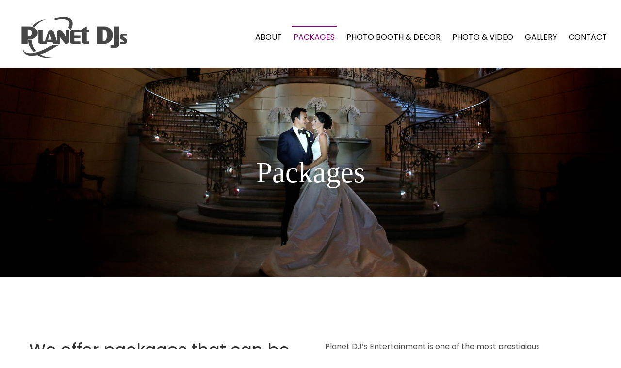

--- FILE ---
content_type: text/html; charset=UTF-8
request_url: http://www.planetdjsnyc.com/demo/packages/
body_size: 9254
content:
<!DOCTYPE html>
<!--[if IE 9 ]><html lang="en" class="ie9 ie no-js"><![endif]-->
<!--[if (gt IE 9)|!(IE)]><!--><html lang="en" class="no-js"><!--<![endif]-->
	<head>
		<meta charset="UTF-8">
		<meta http-equiv="X-UA-Compatible" content="IE=edge">
		<meta name="viewport" content="width=device-width, initial-scale=1.0, maximum-scale=1.0, minimum-scale=1.0, user-scalable=no">
		<meta name="apple-mobile-web-app-capable" content="yes" />
		<meta name="format-detection" content="telephone=no">
		<link rel="pingback" href="http://www.planetdjsnyc.com/demo/xmlrpc.php">
		<title>Packages &#8211; Planet DJs</title>
<link rel='dns-prefetch' href='//yastatic.net' />
<link rel='dns-prefetch' href='//fonts.googleapis.com' />
<link rel='dns-prefetch' href='//s.w.org' />
<link rel="alternate" type="application/rss+xml" title="Planet DJs &raquo; Feed" href="http://www.planetdjsnyc.com/demo/feed/" />
<link rel="alternate" type="application/rss+xml" title="Planet DJs &raquo; Comments Feed" href="http://www.planetdjsnyc.com/demo/comments/feed/" />
		<script type="text/javascript">
			window._wpemojiSettings = {"baseUrl":"https:\/\/s.w.org\/images\/core\/emoji\/2.3\/72x72\/","ext":".png","svgUrl":"https:\/\/s.w.org\/images\/core\/emoji\/2.3\/svg\/","svgExt":".svg","source":{"concatemoji":"http:\/\/www.planetdjsnyc.com\/demo\/wp-includes\/js\/wp-emoji-release.min.js?ver=4.8.19"}};
			!function(t,a,e){var r,i,n,o=a.createElement("canvas"),l=o.getContext&&o.getContext("2d");function c(t){var e=a.createElement("script");e.src=t,e.defer=e.type="text/javascript",a.getElementsByTagName("head")[0].appendChild(e)}for(n=Array("flag","emoji4"),e.supports={everything:!0,everythingExceptFlag:!0},i=0;i<n.length;i++)e.supports[n[i]]=function(t){var e,a=String.fromCharCode;if(!l||!l.fillText)return!1;switch(l.clearRect(0,0,o.width,o.height),l.textBaseline="top",l.font="600 32px Arial",t){case"flag":return(l.fillText(a(55356,56826,55356,56819),0,0),e=o.toDataURL(),l.clearRect(0,0,o.width,o.height),l.fillText(a(55356,56826,8203,55356,56819),0,0),e===o.toDataURL())?!1:(l.clearRect(0,0,o.width,o.height),l.fillText(a(55356,57332,56128,56423,56128,56418,56128,56421,56128,56430,56128,56423,56128,56447),0,0),e=o.toDataURL(),l.clearRect(0,0,o.width,o.height),l.fillText(a(55356,57332,8203,56128,56423,8203,56128,56418,8203,56128,56421,8203,56128,56430,8203,56128,56423,8203,56128,56447),0,0),e!==o.toDataURL());case"emoji4":return l.fillText(a(55358,56794,8205,9794,65039),0,0),e=o.toDataURL(),l.clearRect(0,0,o.width,o.height),l.fillText(a(55358,56794,8203,9794,65039),0,0),e!==o.toDataURL()}return!1}(n[i]),e.supports.everything=e.supports.everything&&e.supports[n[i]],"flag"!==n[i]&&(e.supports.everythingExceptFlag=e.supports.everythingExceptFlag&&e.supports[n[i]]);e.supports.everythingExceptFlag=e.supports.everythingExceptFlag&&!e.supports.flag,e.DOMReady=!1,e.readyCallback=function(){e.DOMReady=!0},e.supports.everything||(r=function(){e.readyCallback()},a.addEventListener?(a.addEventListener("DOMContentLoaded",r,!1),t.addEventListener("load",r,!1)):(t.attachEvent("onload",r),a.attachEvent("onreadystatechange",function(){"complete"===a.readyState&&e.readyCallback()})),(r=e.source||{}).concatemoji?c(r.concatemoji):r.wpemoji&&r.twemoji&&(c(r.twemoji),c(r.wpemoji)))}(window,document,window._wpemojiSettings);
		</script>
		<style type="text/css">
img.wp-smiley,
img.emoji {
	display: inline !important;
	border: none !important;
	box-shadow: none !important;
	height: 1em !important;
	width: 1em !important;
	margin: 0 .07em !important;
	vertical-align: -0.1em !important;
	background: none !important;
	padding: 0 !important;
}
</style>
<link rel='stylesheet' id='rs-plugin-settings-css'  href='http://www.planetdjsnyc.com/demo/wp-content/plugins/revslider/public/assets/css/settings.css?ver=5.4.5.1' type='text/css' media='all' />
<style id='rs-plugin-settings-inline-css' type='text/css'>
#rs-demo-id {}
</style>
<link rel='stylesheet' id='basement_carousel_style-css'  href='http://www.planetdjsnyc.com/demo/wp-content/plugins/basement-carousel/assets/css/front-production.min.css?ver=1.0' type='text/css' media='all' />
<link rel='stylesheet' id='basement_gallery-style-css'  href='http://www.planetdjsnyc.com/demo/wp-content/plugins/basement-gallery/assets/css/front-production.min.css?ver=1.0' type='text/css' media='all' />
<link rel='stylesheet' id='basement_modals_style-css'  href='http://www.planetdjsnyc.com/demo/wp-content/plugins/basement-modals/assets/css/front-production.min.css?ver=1.0' type='text/css' media='all' />
<link rel='stylesheet' id='basement_portfolio-style-css'  href='http://www.planetdjsnyc.com/demo/wp-content/plugins/basement-portfolio/assets/css/front-production.min.css?ver=1.0' type='text/css' media='all' />
<link rel='stylesheet' id='js_composer_front-css'  href='http://www.planetdjsnyc.com/demo/wp-content/themes/choros/assets/css/js_composer.min.css?ver=1.3' type='text/css' media='all' />
<link rel='stylesheet' id='icons-css'  href='http://www.planetdjsnyc.com/demo/wp-content/themes/choros/assets/css/theme-icons.css?ver=1.3' type='text/css' media='all' />
<link rel='stylesheet' id='cssbootstrap-css'  href='http://www.planetdjsnyc.com/demo/wp-content/themes/choros/assets/css/bootstrap.min.css?ver=1.3' type='text/css' media='all' />
<link rel='stylesheet' id='dev-css'  href='http://www.planetdjsnyc.com/demo/wp-content/themes/choros/assets/css/development.css?ver=1.3' type='text/css' media='all' />
<link rel='stylesheet' id='googlefonts-css'  href='https://fonts.googleapis.com/css?family=Poppins:300%2C400%2C500%2C600%2C700%7CRoboto+Mono:500&#038;subset=cyrillic%2Ccyrillic-ext%2Cdevanagari%2Clatin-ext' type='text/css' media='all' />
<link rel='stylesheet' id='style-css'  href='http://www.planetdjsnyc.com/demo/wp-content/themes/choros/style.css?ver=4.8.19' type='text/css' media='all' />
<link rel='stylesheet' id='choros_child_style-css'  href='http://www.planetdjsnyc.com/demo/wp-content/themes/choros-child/style.css?ver=1.1' type='text/css' media='all' />
<link rel='stylesheet' id='vc_tta_style-css'  href='http://www.planetdjsnyc.com/demo/wp-content/themes/choros/assets/css/js_composer_tta.min.css?ver=1.3' type='text/css' media='all' />
<script type='text/javascript' src='http://www.planetdjsnyc.com/demo/wp-includes/js/jquery/jquery.js?ver=1.12.4'></script>
<script type='text/javascript' src='http://www.planetdjsnyc.com/demo/wp-includes/js/jquery/jquery-migrate.min.js?ver=1.4.1'></script>
<script type='text/javascript' src='http://www.planetdjsnyc.com/demo/wp-content/plugins/revslider/public/assets/js/jquery.themepunch.tools.min.js?ver=5.4.5.1'></script>
<script type='text/javascript' src='http://www.planetdjsnyc.com/demo/wp-content/plugins/revslider/public/assets/js/jquery.themepunch.revolution.min.js?ver=5.4.5.1'></script>
<!--[if lt IE 9]>
<script type='text/javascript' src='http://www.planetdjsnyc.com/demo/wp-content/themes/choros/assets/js/vendor/html5shiv.min.js?ver=3.7.3'></script>
<![endif]-->
<!--[if lt IE 9]>
<script type='text/javascript' src='http://www.planetdjsnyc.com/demo/wp-content/themes/choros/assets/js/vendor/respond.min.js?ver=1.4.2'></script>
<![endif]-->
<link rel='https://api.w.org/' href='http://www.planetdjsnyc.com/demo/wp-json/' />
<link rel="EditURI" type="application/rsd+xml" title="RSD" href="http://www.planetdjsnyc.com/demo/xmlrpc.php?rsd" />
<link rel="wlwmanifest" type="application/wlwmanifest+xml" href="http://www.planetdjsnyc.com/demo/wp-includes/wlwmanifest.xml" /> 
<meta name="generator" content="WordPress 4.8.19" />
<link rel="canonical" href="http://www.planetdjsnyc.com/demo/packages/" />
<link rel='shortlink' href='http://www.planetdjsnyc.com/demo/?p=16' />
<link rel="alternate" type="application/json+oembed" href="http://www.planetdjsnyc.com/demo/wp-json/oembed/1.0/embed?url=http%3A%2F%2Fwww.planetdjsnyc.com%2Fdemo%2Fpackages%2F" />
<link rel="alternate" type="text/xml+oembed" href="http://www.planetdjsnyc.com/demo/wp-json/oembed/1.0/embed?url=http%3A%2F%2Fwww.planetdjsnyc.com%2Fdemo%2Fpackages%2F&#038;format=xml" />
			<style type="text/css">
							</style>
			<style id="basement-modal-style"></style><meta name="generator" content="Powered by Visual Composer - drag and drop page builder for WordPress."/>
<!--[if lte IE 9]><link rel="stylesheet" type="text/css" href="http://www.planetdjsnyc.com/demo/wp-content/plugins/js_composer/assets/css/vc_lte_ie9.min.css" media="screen"><![endif]-->		<style type="text/css" id="theme-header-css">
					</style>
		<meta name="generator" content="Powered by Slider Revolution 5.4.5.1 - responsive, Mobile-Friendly Slider Plugin for WordPress with comfortable drag and drop interface." />
<link rel="icon" href="http://www.planetdjsnyc.com/demo/wp-content/uploads/2017/09/cropped-planet-icon-1-32x32.png" sizes="32x32" />
<link rel="icon" href="http://www.planetdjsnyc.com/demo/wp-content/uploads/2017/09/cropped-planet-icon-1-192x192.png" sizes="192x192" />
<link rel="apple-touch-icon-precomposed" href="http://www.planetdjsnyc.com/demo/wp-content/uploads/2017/09/cropped-planet-icon-1-180x180.png" />
<meta name="msapplication-TileImage" content="http://www.planetdjsnyc.com/demo/wp-content/uploads/2017/09/cropped-planet-icon-1-270x270.png" />
<script type="text/javascript">function setREVStartSize(e){
				try{ var i=jQuery(window).width(),t=9999,r=0,n=0,l=0,f=0,s=0,h=0;					
					if(e.responsiveLevels&&(jQuery.each(e.responsiveLevels,function(e,f){f>i&&(t=r=f,l=e),i>f&&f>r&&(r=f,n=e)}),t>r&&(l=n)),f=e.gridheight[l]||e.gridheight[0]||e.gridheight,s=e.gridwidth[l]||e.gridwidth[0]||e.gridwidth,h=i/s,h=h>1?1:h,f=Math.round(h*f),"fullscreen"==e.sliderLayout){var u=(e.c.width(),jQuery(window).height());if(void 0!=e.fullScreenOffsetContainer){var c=e.fullScreenOffsetContainer.split(",");if (c) jQuery.each(c,function(e,i){u=jQuery(i).length>0?u-jQuery(i).outerHeight(!0):u}),e.fullScreenOffset.split("%").length>1&&void 0!=e.fullScreenOffset&&e.fullScreenOffset.length>0?u-=jQuery(window).height()*parseInt(e.fullScreenOffset,0)/100:void 0!=e.fullScreenOffset&&e.fullScreenOffset.length>0&&(u-=parseInt(e.fullScreenOffset,0))}f=u}else void 0!=e.minHeight&&f<e.minHeight&&(f=e.minHeight);e.c.closest(".rev_slider_wrapper").css({height:f})					
				}catch(d){console.log("Failure at Presize of Slider:"+d)}
			};</script>
		<style type="text/css" id="wp-custom-css">
			/*
You can add your own CSS here.

Click the help icon above to learn more.
*/

.navbar-nav > li > a {
    font-size: 16px;
    font-weight: 400;
    color: #464646;
    border: 0;
    padding: 16px 4px;
    display: inline-block;
    width: 100%;
    position: relative;
    line-height: normal;
}



.navbar-nav > li > a:before {
    content: '';
    margin-bottom: 13px;
    display: block;
    width: 0;
    position: absolute;
    top: 5px;
    right: 0;
    left: auto;
    height: 2px;
    transition: all 0.3s ease-out;
    background-color: purple;
}

.navbar-nav > li.active > a:before {
    background-color: purple;
    width: 100%;
}


.navbar-nav > li.active > a > span {
    color: purple;
    opacity: 1 !important;
}


.header-light .divider {
    background-color: transparent;
}


.dropdown-menu.sub-menu ul > li:hover > a, .dropdown-menu.sub-menu ul > li > a:hover, .dropdown-menu.sub-menu ul > li > a:focus {
    color: purple;
}


.navbar {
    min-height: 1px;
    margin-top: 0;
    margin-bottom: 0;
    padding: 0 0px;
    border: 0;
    border-radius: 0;
}


.dropdown-menu.sub-menu > ul {
    margin: 0;
    padding: 9px 0 9px 0;
    border: 0;
    border-top: 2px solid purple;
    border-radius: 0;
    background-color: #fff;
    -webkit-box-shadow: 0px 0px 15px 0px rgba(0, 0, 0, 0.1);
    -moz-box-shadow: 0px 0px 15px 0px rgba(0, 0, 0, 0.1);
    box-shadow: 0px 0px 15px 0px rgba(0, 0, 0, 0.1);
}


.choros-modal-menu .simple-menu-pages a:hover {
    color: purple;
}


.footer.footer-dark .footer-row p, .footer.footer-dark .footer-row address {
    color: #959597;
}


.whiteText {
color: #ffffff;
}


.header {
  
    padding-bottom: 0px;

}



.content {
    padding-top: 0px;
    padding-bottom: 80px;
    background-color: #fff;

}



div.wpforms-container-full .wpforms-form input, div.wpforms-container-full div.wpforms-container-full .wpforms-form select, div.wpforms-container-full .wpforms-form button, div.wpforms-container-full .wpforms-form textarea {
    margin: 0;
    border-bottom: 1px solid #ccc !important;
    padding: 0;
    display: inline-block;
    vertical-align: middle;
    background: none;
    height: auto;
    -webkit-box-sizing: border-box;
    -moz-box-sizing: border-box;
    box-sizing: border-box;
}


div.wpforms-container-full .wpforms-form input[type=submit], div.wpforms-container-full .wpforms-form button[type=submit], div.wpforms-container-full .wpforms-form .wpforms-page-button {
    background-color: #000000;
    border: 1px solid #ddd;
    color: #fff;
    font-size: 1em;
    padding: 10px 15px;
}


div.wpforms-container-full .wpforms-form .wpforms-field-label {
    display: block;
    font-weight: 300;
    font-size: 16px;
    float: none;
    line-height: 1.3;
    margin: 0 0 4px 0;
    padding: 0;
    color: #707070;
}



.scrolltop:hover {
    background-color: #666666;
    color: #FFF;
}



.textwidget img {
    display: block;
    max-width: 100%;
    height: auto;
    margin-top: 0px;
}


.mask-dark.mask-info:after {
    content: '';
    position: absolute;
    top: 0;
    left: 0;
    right: 0;
    bottom: 0;
    width: auto;
    height: auto;
    opacity: 0.95;
    background: #fc5255;
    background: url([data-uri]…EiIGhlaWdodD0iMSIgZmlsbD0idXJsKCNncmFkLXVjZ2ctZ2VuZXJhdGVkKSIgLz4KPC9zdmc+);
    background: -moz-linear-gradient(top, #fc5255 0%, #eb5636 100%);
    background: -webkit-gradient(linear, left top, left bottom, color-stop(0%, #fc5255), color-stop(100%, #eb5636));
    background: -webkit-linear-gradient(top, #fc5255 0%, #eb5636 100%);
    background: -o-linear-gradient(top, #fc5255 0%, #eb5636 100%);
    background: -ms-linear-gradient(top, #fc5255 0%, #eb5636 100%);
    background: linear-gradient(to bottom, #cccccc 0%, #cccccc 100%);
    filter: progid:DXImageTransform.Microsoft.gradient(startColorstr='#fc5255', endColorstr='#eb5636', GradientType=0);
}


.mask h5 {
    line-height: 25px;
    margin: 0;
    font-size: 16px;
    text-transform: uppercase;
    letter-spacing: 2px;
    color: #fff;
    font-weight: 300;
    visibility: hidden;
}




.textwidget img {
    display: inline;
    max-width: 100%;
    height: auto;
    margin-top: 0px;
}



 .page-id-29 .vc_column_container>.vc_column-inner {
    box-sizing: border-box;
    padding-left: 0px;
    padding-right: 0px;
    width: 100%;
}


.mfp-title small {
    float: right;
    margin-top: 0;
    margin-left: 15px;
    color: #fff;
    word-wrap: break-word;
    font-size: 11px;
    background-color: #000000;
    font-weight: 500;
    line-height: 24px;
    height: 22px;
    padding: 0 11px;
    -webkit-border-radius: 22px;
    -moz-border-radius: 22px;
    border-radius: 22px;
    text-align: center;
}


.mfp-arrow:hover {
    color: #ffffff;
}


.mfp-close:hover {
    color: #fff;
    background-color: #666666;
}



.logo_position_left .divider {
    margin: 0;
}


.basement-carousel-wrap-block .basement-carousel-paginate-dots>a:after {
    opacity: 0;
    top: 0;
    left: 0;
    width: 100%;
    height: 100%;
    position: absolute;
    z-index: 2;
    content: "";
    display: block;
    border-radius: 48%;
    -webkit-transition: opacity 0.3s ease;
    transition: opacity 0.3s ease;
    background: #fc842e;
    background: url([data-uri]…EiIGhlaWdodD0iMSIgZmlsbD0idXJsKCNncmFkLXVjZ2ctZ2VuZXJhdGVkKSIgLz4KPC9zdmc+);
    background: -webkit-linear-gradient(left, #fc842e 0%, #ef6031 100%);
    background: linear-gradient(to right, #fc842e 0%, #ef6031 100%);
    filter: progid:DXImageTransform.Microsoft.gradient( startColorstr='#fc842e', endColorstr='#ef6031',GradientType=1 );
}




.navbar-brand img {
    display: inline-block;
    max-height: 100%;
    margin-top: -2px;
    margin-right: 1px;
    max-width: 100%;
    height: auto;
   
}






@media only screen and (max-width: 500px) {
   .navbar-brand img {
    display: inline-block;
    max-height: 100%;
    margin-top: -2px;
    margin-right: 1px;
    max-width: 100%;
    height: auto;
    margin-left: 0px;
}

div.wpforms-container-full .wpforms-form .wpforms-field-label {
    display: block;
    font-weight: 300;
    font-size: 16px;
    float: none;
    line-height: 1.3;
    margin: 0 0 4px 0;
    padding: 0 10px 0 0;
    color: #707070;
    text-align: center;
}

.page-id-29 strong {
    text-align: right;
padding: 0 10px 0 0;
}
}

@media (min-width: 768px)
{

.navbar-nav {
    float: left;
    margin: 18px 0 0 0;
}

}





		</style>
	<style type="text/css" data-type="vc_shortcodes-custom-css">.vc_custom_1504059860603{background-image: url(http://www.geneguy.me/clients/planetDJ/wp-content/uploads/2017/08/planet-header-packages.jpg?id=1103) !important;background-position: center !important;background-repeat: no-repeat !important;background-size: cover !important;}.vc_custom_1503000915403{margin-bottom: -80px !important;background-color: #e1e1e1 !important;}</style><noscript><style type="text/css"> .wpb_animate_when_almost_visible { opacity: 1; }</style></noscript>	</head>
<body class="page-template-default page page-id-16 is-default-menu is-menu is-fix-footer basement-footer-enable wpb-js-composer js-comp-ver-5.1.1 vc_responsive">

			<!-- Preloader -->
			<div class="preloader" style="background-color:#ffffff;">
				<div class="loader">
					<div class="loader-inner line-scale-pulse-out"><div style="background-color:#6e6e6e;"></div><div style="background-color:#6e6e6e;"></div><div style="background-color:#6e6e6e;"></div><div style="background-color:#6e6e6e;"></div><div style="background-color:#6e6e6e;"></div></div>
				</div>
			</div>
		
<div class="wrapper-full">





<div class="modal fade choros-modal-menu" id="choros-modal-menu" tabindex="-1" role="dialog" aria-labelledby="chorosModalMenu">
	<a href="#" class="simple-menu-back fade" title=""><i class="icon-arrow-left"></i></a>
	<a href="#" class="simple-menu-close" data-dismiss="modal" aria-label="Close" title=""><i class="icon-cross"></i></a>
	<div class="modal-dialog" role="document">
		<div class="modal-content">
			<div class="simple-menu-pages">
				<div id="simple-menu-id-19" class="simple-menu-element fade out simple-menu-sub" data-id="19"><div id="menu-item-18" class="menu-item menu-item-type-post_type menu-item-object-page current-menu-item page_item page-item-16 current_page_item menu-item-18"  data-id="18"><a href="http://www.planetdjsnyc.com/demo/packages/">PACKAGES</a></div><div id="menu-item-210" class="menu-item menu-item-type-post_type menu-item-object-page menu-item-210"  data-id="210"><a href="http://www.planetdjsnyc.com/demo/additionals/">ADDITIONALS</a></div></div><div id="simple-menu-root" class="simple-menu-element simple-menu-nav" data-depth="root"><div id="menu-item-14" class="menu-item menu-item-type-post_type menu-item-object-page menu-item-14" data-id="14" ><a href="http://www.planetdjsnyc.com/demo/about/">ABOUT</a></div>
<div id="menu-item-19" class="menu-item menu-item-type-custom menu-item-object-custom current-menu-ancestor current-menu-parent menu-item-has-children menu-item-19" data-id="19" ><a href="#">PACKAGES</a></div>
<div id="menu-item-22" class="menu-item menu-item-type-post_type menu-item-object-page menu-item-22" data-id="22" ><a href="http://www.planetdjsnyc.com/demo/photo-booth-decor/">PHOTO BOOTH &#038; DECOR</a></div>
<div id="menu-item-25" class="menu-item menu-item-type-post_type menu-item-object-page menu-item-25" data-id="25" ><a href="http://www.planetdjsnyc.com/demo/photo-video/">PHOTO &#038; VIDEO</a></div>
<div id="menu-item-28" class="menu-item menu-item-type-post_type menu-item-object-page menu-item-28" data-id="28" ><a href="http://www.planetdjsnyc.com/demo/gallery/">GALLERY</a></div>
<div id="menu-item-31" class="menu-item menu-item-type-post_type menu-item-object-page menu-item-31" data-id="31" ><a href="http://www.planetdjsnyc.com/demo/contact/">CONTACT</a></div>
</div>			</div>
		</div>
	</div>
</div>

	<!-- HEADER -->
	<header class="menu_3 menu_type_default header_sticky_enable logo_link_toggle_yes logo_position_left header_off_no header-light header" data-spy="affix"  role="banner">
					<nav class="navbar container">
				

	<div class="navbar-brand pull-left"><a   href="http://www.planetdjsnyc.com/demo" title="Planet DJs"><img src="http://www.planetdjsnyc.com/demo/wp-content/uploads/2017/09/logo_DJPlanet.png" alt=""> </a></div>
<div class="divider pull-right"></div>
	
	<button data-backdrop="static" data-keyboard="false" class="navbar-toggle navbar-toggle-menu pull-right" data-target="#choros-modal-menu" data-toggle="modal" type="button"><svg version="1.1" id="Layer_1" xmlns="http://www.w3.org/2000/svg" xmlns:xlink="http://www.w3.org/1999/xlink" x="0px" y="0px" width="33.5px" height="26.041px" viewBox="0 57 33.5 26.041" enable-background="new 0 57 33.5 26.041" xml:space="preserve"><path d="M0,57h33.5v3.729H0V57z M0,68.188h33.5v3.664H0V68.188z M0,79.312h33.5v3.729H0V79.312z"/></svg></button><div id="navbar" class="navbar-collapse pull-right"><div class="wrapper-navbar-nav"><div class="container"><ul id="choros-menu" class="nav navbar-nav"><li   class="menu-item menu-item-type-post_type menu-item-object-page menu-item-14"><a href="http://www.planetdjsnyc.com/demo/about/"><span>ABOUT</span></a></li>
<li   class="menu-item menu-item-type-custom menu-item-object-custom current-menu-ancestor current-menu-parent menu-item-has-children menu-item-19 dropdown active"><a href="#"><span>PACKAGES</span></a>
<div class="dropdown-menu sub-menu"><ul class="">
	<li   class="menu-item menu-item-type-post_type menu-item-object-page current-menu-item page_item page-item-16 current_page_item menu-item-18"><a href="http://www.planetdjsnyc.com/demo/packages/"><span>PACKAGES</span></a></li>
	<li   class="menu-item menu-item-type-post_type menu-item-object-page menu-item-210"><a href="http://www.planetdjsnyc.com/demo/additionals/"><span>ADDITIONALS</span></a></li>
 </ul></div>
</li>
<li   class="menu-item menu-item-type-post_type menu-item-object-page menu-item-22"><a href="http://www.planetdjsnyc.com/demo/photo-booth-decor/"><span>PHOTO BOOTH &#038; DECOR</span></a></li>
<li   class="menu-item menu-item-type-post_type menu-item-object-page menu-item-25"><a href="http://www.planetdjsnyc.com/demo/photo-video/"><span>PHOTO &#038; VIDEO</span></a></li>
<li   class="menu-item menu-item-type-post_type menu-item-object-page menu-item-28"><a href="http://www.planetdjsnyc.com/demo/gallery/"><span>GALLERY</span></a></li>
<li   class="menu-item menu-item-type-post_type menu-item-object-page menu-item-31"><a href="http://www.planetdjsnyc.com/demo/contact/"><span>CONTACT</span></a></li>
</ul></div></div></div>
	
			</nav>
		<div class="header-border-wrapper"><div ><div  class="header-border"></div></div></div>	</header>
	<!-- /.header -->
<div class="header-helper"></div>
<!-- WRAPPER -->
<div class="wrapper" role="main">

	
	

			<div class="content">
			<!-- CONTAINER -->
			<div class="container">
				<div class="row">

					<div class="col-lg-12 page-content-cell maincontent" role="main">
						<div data-vc-full-width="true" data-vc-full-width-init="false" data-vc-stretch-content="true" class="vc_row wpb_row vc_row-fluid vc_custom_1504059860603 vc_row-has-fill vc_row-o-content-middle vc_row-flex"><div class="wpb_column vc_column_container vc_col-sm-12"><div class="vc_column-inner "><div class="wpb_wrapper"><div class="vc_empty_space"   style="height: 162px" ><span class="vc_empty_space_inner"></span></div>

	<div class="wpb_text_column wpb_content_element " >
		<div class="wpb_wrapper">
			<p style="text-align: center; color: #fff; font-size: 60px; font-family: 'Dancing Script', cursive; font-weight: 400; font-style: normal;">Packages</p>

		</div>
	</div>
<div class="vc_empty_space"   style="height: 162px" ><span class="vc_empty_space_inner"></span></div>
</div></div></div></div><div class="vc_row-full-width vc_clearfix"></div><div class="vc_row wpb_row vc_row-fluid"><div class="wpb_column vc_column_container vc_col-sm-12"><div class="vc_column-inner "><div class="wpb_wrapper"><div class="vc_empty_space"   style="height: 50px" ><span class="vc_empty_space_inner"></span></div>
</div></div></div></div><div class="vc_row wpb_row vc_row-fluid"><div class="wpb_column vc_column_container vc_col-sm-6"><div class="vc_column-inner "><div class="wpb_wrapper">
	<div class="wpb_text_column wpb_content_element " >
		<div class="wpb_wrapper">
			<p style="text-align: left; color: #333333; font-size: 35px; line-height: 42px;">We offer packages that can be customized to fit any occasion; big or small.</p>

		</div>
	</div>
</div></div></div><div class="wpb_column vc_column_container vc_col-sm-6"><div class="vc_column-inner "><div class="wpb_wrapper">
	<div class="wpb_text_column wpb_content_element " >
		<div class="wpb_wrapper">
			<p style="text-align: left;">Planet DJ&#8217;s Entertainment is one of the most prestigious entertainment companies in the tri-state area with over 30 years of entertainment experience. Planet DJ&#8217;s Entertainment delivers top quality entertainment with well polished &amp; high energy DJs &amp; Emcees. We specialize in events such as Weddings, Bar/Bat Mitzvahs, Super Sweet 16&#8217;s, Corporate Events, Proms, Birthdays &amp; all other events.</p>

		</div>
	</div>
</div></div></div></div><div class="vc_row wpb_row vc_row-fluid"><div class="wpb_column vc_column_container vc_col-sm-12"><div class="vc_column-inner "><div class="wpb_wrapper"><div class="vc_empty_space"   style="height: 50px" ><span class="vc_empty_space_inner"></span></div>
</div></div></div></div><div class="vc_row wpb_row vc_row-fluid"><div class="wpb_column vc_column_container vc_col-sm-12"><div class="vc_column-inner "><div class="wpb_wrapper">
	<div  class="wpb_single_image wpb_content_element vc_align_center">
		
		<figure class="wpb_wrapper vc_figure">
			<div class="vc_single_image-wrapper   vc_box_border_grey"><img width="1152" height="864" src="http://www.planetdjsnyc.com/demo/wp-content/uploads/2017/09/Packages1.jpg" class="vc_single_image-img attachment-full" alt="" srcset="http://www.planetdjsnyc.com/demo/wp-content/uploads/2017/09/Packages1.jpg 1152w, http://www.planetdjsnyc.com/demo/wp-content/uploads/2017/09/Packages1-300x225.jpg 300w, http://www.planetdjsnyc.com/demo/wp-content/uploads/2017/09/Packages1-768x576.jpg 768w, http://www.planetdjsnyc.com/demo/wp-content/uploads/2017/09/Packages1-1024x768.jpg 1024w" sizes="(max-width: 1152px) 100vw, 1152px" /></div>
		</figure>
	</div>

	<div class="wpb_text_column wpb_content_element " >
		<div class="wpb_wrapper">
			<p style="text-align: center; font-size: 60px; font-family: 'Dancing Script', cursive; font-weight: 400; font-style: normal;">Sun</p>

		</div>
	</div>
<div class="vc_separator wpb_content_element vc_separator_align_center vc_sep_width_10 vc_sep_border_width_3 vc_sep_pos_align_center vc_separator_no_text" ><span class="vc_sep_holder vc_sep_holder_l"><span  style="border-color:#800080;" class="vc_sep_line"></span></span><span class="vc_sep_holder vc_sep_holder_r"><span  style="border-color:#800080;" class="vc_sep_line"></span></span>
</div>
	<div class="wpb_text_column wpb_content_element " >
		<div class="wpb_wrapper">
			<p style="text-align: center; font-size: 17px;">DJ, Master of Ceremonies, white custom LED booth &amp; small light show.</p>

		</div>
	</div>
<div class="vc_empty_space"   style="height: 100px" ><span class="vc_empty_space_inner"></span></div>
</div></div></div></div><div class="vc_row wpb_row vc_row-fluid"><div class="wpb_column vc_column_container vc_col-sm-12"><div class="vc_column-inner "><div class="wpb_wrapper">
	<div  class="wpb_single_image wpb_content_element vc_align_center">
		
		<figure class="wpb_wrapper vc_figure">
			<div class="vc_single_image-wrapper   vc_box_border_grey"><img width="1152" height="867" src="http://www.planetdjsnyc.com/demo/wp-content/uploads/2017/09/Packages2.jpg" class="vc_single_image-img attachment-full" alt="" srcset="http://www.planetdjsnyc.com/demo/wp-content/uploads/2017/09/Packages2.jpg 1152w, http://www.planetdjsnyc.com/demo/wp-content/uploads/2017/09/Packages2-300x226.jpg 300w, http://www.planetdjsnyc.com/demo/wp-content/uploads/2017/09/Packages2-768x578.jpg 768w, http://www.planetdjsnyc.com/demo/wp-content/uploads/2017/09/Packages2-1024x771.jpg 1024w" sizes="(max-width: 1152px) 100vw, 1152px" /></div>
		</figure>
	</div>

	<div class="wpb_text_column wpb_content_element " >
		<div class="wpb_wrapper">
			<p style="text-align: center; font-size: 60px; font-family: 'Dancing Script', cursive; font-weight: 400; font-style: normal;">Moon</p>

		</div>
	</div>
<div class="vc_separator wpb_content_element vc_separator_align_center vc_sep_width_10 vc_sep_border_width_3 vc_sep_pos_align_center vc_separator_no_text" ><span class="vc_sep_holder vc_sep_holder_l"><span  style="border-color:#800080;" class="vc_sep_line"></span></span><span class="vc_sep_holder vc_sep_holder_r"><span  style="border-color:#800080;" class="vc_sep_line"></span></span>
</div>
	<div class="wpb_text_column wpb_content_element " >
		<div class="wpb_wrapper">
			<p style="text-align: center; font-size: 17px;">DJ, Master of Ceremonies, white custom LED booth, small light show,<br />
2 HD TVs on white LED columns with photos taken<br />
throughout the nightand put up on TVs.<br />
Photos are given to you at the end of your event.</p>

		</div>
	</div>
<div class="vc_empty_space"   style="height: 100px" ><span class="vc_empty_space_inner"></span></div>
</div></div></div></div><div class="vc_row wpb_row vc_row-fluid"><div class="wpb_column vc_column_container vc_col-sm-12"><div class="vc_column-inner "><div class="wpb_wrapper">
	<div  class="wpb_single_image wpb_content_element vc_align_center">
		
		<figure class="wpb_wrapper vc_figure">
			<div class="vc_single_image-wrapper   vc_box_border_grey"><img width="1152" height="769" src="http://www.planetdjsnyc.com/demo/wp-content/uploads/2017/09/Packages3.jpg" class="vc_single_image-img attachment-full" alt="" srcset="http://www.planetdjsnyc.com/demo/wp-content/uploads/2017/09/Packages3.jpg 1152w, http://www.planetdjsnyc.com/demo/wp-content/uploads/2017/09/Packages3-300x200.jpg 300w, http://www.planetdjsnyc.com/demo/wp-content/uploads/2017/09/Packages3-768x513.jpg 768w, http://www.planetdjsnyc.com/demo/wp-content/uploads/2017/09/Packages3-1024x684.jpg 1024w" sizes="(max-width: 1152px) 100vw, 1152px" /></div>
		</figure>
	</div>

	<div class="wpb_text_column wpb_content_element " >
		<div class="wpb_wrapper">
			<p style="text-align: center; font-size: 60px; font-family: 'Dancing Script', cursive; font-weight: 400; font-style: normal;">Earth</p>

		</div>
	</div>
<div class="vc_separator wpb_content_element vc_separator_align_center vc_sep_width_10 vc_sep_border_width_3 vc_sep_pos_align_center vc_separator_no_text" ><span class="vc_sep_holder vc_sep_holder_l"><span  style="border-color:#800080;" class="vc_sep_line"></span></span><span class="vc_sep_holder vc_sep_holder_r"><span  style="border-color:#800080;" class="vc_sep_line"></span></span>
</div>
	<div class="wpb_text_column wpb_content_element " >
		<div class="wpb_wrapper">
			<p style="text-align: center; font-size: 17px;">DJ, Master of Ceremonies, white custom LED booth, state of the art<br />
computerized light show, 2 HD TVs on white LED columns with<br />
photos taken throughout the night and put up on TVs.<br />
Photos are given to you at the end of your event.</p>

		</div>
	</div>
<div class="vc_empty_space"   style="height: 100px" ><span class="vc_empty_space_inner"></span></div>
</div></div></div></div><div class="vc_row wpb_row vc_row-fluid"><div class="wpb_column vc_column_container vc_col-sm-12"><div class="vc_column-inner "><div class="wpb_wrapper">
	<div  class="wpb_single_image wpb_content_element vc_align_center">
		
		<figure class="wpb_wrapper vc_figure">
			<div class="vc_single_image-wrapper   vc_box_border_grey"><img width="1153" height="867" src="http://www.planetdjsnyc.com/demo/wp-content/uploads/2017/09/Packages4.jpg" class="vc_single_image-img attachment-full" alt="" srcset="http://www.planetdjsnyc.com/demo/wp-content/uploads/2017/09/Packages4.jpg 1153w, http://www.planetdjsnyc.com/demo/wp-content/uploads/2017/09/Packages4-300x226.jpg 300w, http://www.planetdjsnyc.com/demo/wp-content/uploads/2017/09/Packages4-768x577.jpg 768w, http://www.planetdjsnyc.com/demo/wp-content/uploads/2017/09/Packages4-1024x770.jpg 1024w" sizes="(max-width: 1153px) 100vw, 1153px" /></div>
		</figure>
	</div>

	<div class="wpb_text_column wpb_content_element " >
		<div class="wpb_wrapper">
			<p style="text-align: center; font-size: 60px; font-family: 'Dancing Script', cursive; font-weight: 400; font-style: normal;">Stars</p>

		</div>
	</div>
<div class="vc_separator wpb_content_element vc_separator_align_center vc_sep_width_10 vc_sep_border_width_3 vc_sep_pos_align_center vc_separator_no_text" ><span class="vc_sep_holder vc_sep_holder_l"><span  style="border-color:#800080;" class="vc_sep_line"></span></span><span class="vc_sep_holder vc_sep_holder_r"><span  style="border-color:#800080;" class="vc_sep_line"></span></span>
</div>
	<div class="wpb_text_column wpb_content_element " >
		<div class="wpb_wrapper">
			<p style="text-align: center; font-size: 17px;">DJ, Master of Ceremonies, white custom LED booth,<br />
state of the art computerized light show along with laser light show,<br />
overhead trussing with 3 HD TVs.<br />
Photos taken throughout the night and put up on TVs.<br />
Photos are given to you at the end of your event.</p>

		</div>
	</div>
<div class="vc_empty_space"   style="height: 100px" ><span class="vc_empty_space_inner"></span></div>
</div></div></div></div><div class="vc_row wpb_row vc_row-fluid"><div class="wpb_column vc_column_container vc_col-sm-12"><div class="vc_column-inner "><div class="wpb_wrapper">
	<div  class="wpb_single_image wpb_content_element vc_align_center">
		
		<figure class="wpb_wrapper vc_figure">
			<div class="vc_single_image-wrapper   vc_box_border_grey"><img width="1151" height="865" src="http://www.planetdjsnyc.com/demo/wp-content/uploads/2017/09/Packages5.jpg" class="vc_single_image-img attachment-full" alt="" srcset="http://www.planetdjsnyc.com/demo/wp-content/uploads/2017/09/Packages5.jpg 1151w, http://www.planetdjsnyc.com/demo/wp-content/uploads/2017/09/Packages5-300x225.jpg 300w, http://www.planetdjsnyc.com/demo/wp-content/uploads/2017/09/Packages5-768x577.jpg 768w, http://www.planetdjsnyc.com/demo/wp-content/uploads/2017/09/Packages5-1024x770.jpg 1024w" sizes="(max-width: 1151px) 100vw, 1151px" /></div>
		</figure>
	</div>

	<div class="wpb_text_column wpb_content_element " >
		<div class="wpb_wrapper">
			<p style="text-align: center; font-size: 60px; font-family: 'Dancing Script', cursive; font-weight: 400; font-style: normal;">Galaxy</p>

		</div>
	</div>
<div class="vc_separator wpb_content_element vc_separator_align_center vc_sep_width_10 vc_sep_border_width_3 vc_sep_pos_align_center vc_separator_no_text" ><span class="vc_sep_holder vc_sep_holder_l"><span  style="border-color:#800080;" class="vc_sep_line"></span></span><span class="vc_sep_holder vc_sep_holder_r"><span  style="border-color:#800080;" class="vc_sep_line"></span></span>
</div>
	<div class="wpb_text_column wpb_content_element " >
		<div class="wpb_wrapper">
			<p style="text-align: center; font-size: 17px;">ALL BLACK SETUP<br />
DJ, Master of Ceremonies, black custom LED booth,<br />
state of the art computerized light show along with laser light show,<br />
overhead trussing with 3 HD TVs.<br />
Photos taken through out the night and put up on TVs.<br />
Photos are given to you at the end of your event</p>

		</div>
	</div>
<div class="vc_empty_space"   style="height: 100px" ><span class="vc_empty_space_inner"></span></div>
</div></div></div></div><div data-vc-full-width="true" data-vc-full-width-init="false" class="vc_row wpb_row vc_row-fluid vc_custom_1503000915403 vc_row-has-fill"><div class="wpb_column vc_column_container vc_col-sm-12"><div class="vc_column-inner "><div class="wpb_wrapper"><div class="vc_empty_space"   style="height: 130px" ><span class="vc_empty_space_inner"></span></div>
<div class="vc_row wpb_row vc_inner vc_row-fluid"><div class="wpb_column vc_column_container vc_col-sm-6"><div class="vc_column-inner "><div class="wpb_wrapper">
	<div class="wpb_text_column wpb_content_element " >
		<div class="wpb_wrapper">
			<p style="text-align: left; font-size: 35px; line-height: 45px;">We offer packages that can be customized to fit any occasion; big or small.</p>

		</div>
	</div>
</div></div></div><div class="wpb_column vc_column_container vc_col-sm-6"><div class="vc_column-inner "><div class="wpb_wrapper">
	<div class="wpb_text_column wpb_content_element " >
		<div class="wpb_wrapper">
			<p style="text-align: left;">We are committed to providing you with the finest entertainment available. Get in touch with us for your event.</p>

		</div>
	</div>
<div class="vc_btn3-container vc_btn3-inline">
	<a class="vc_general vc_btn3 vc_btn3-size-md vc_btn3-shape-square vc_btn3-style-outline vc_btn3-color-inverse" href="http://www.planetdjsnyc.com/demo/contact/" title="">CONTACT US</a></div>
</div></div></div></div><div class="vc_empty_space"   style="height: 130px" ><span class="vc_empty_space_inner"></span></div>
</div></div></div></div><div class="vc_row-full-width vc_clearfix"></div>
					</div>

					
				</div>
			</div> <!-- /.container -->
		</div>
	

	</div> <!-- /.wrapper -->
	<div class="h-footer"></div>

	</div> <!-- /.wrapper-full -->

	<!-- FOOTER -->
	<footer role="contentinfo" class="footer_type_page footer_yes footer_line_no footer_area_sidebar-1 footer-dark footer_sticky_enable scope_public footer" >

					<div class="footer-row">
					<div class="container">
		<div class="row footer-widget-row">
			<div id="697e9aeb65254-text-2" class="widget-hide-title col-sm-6 col-md-3 col-xs-6 visible-all-devices widget widget_text"><div class="widget-body-inner clearfix"><h2 class="widget-title">Logo Here</h2>			<div class="textwidget"><p><img src="http://www.planetdjsnyc.com/demo/wp-content/uploads/2017/09/logo_DJPlanet_white2.png" /><br />
141 Parkway Rd. Ste 2C<br />
Bronxville, NY 10708</p>
<p>© 2017 Planet DJs<br />
All Rights Reserved</p>
</div>
		</div></div><div id="697e9aeb65441-text-3" class="col-sm-6 col-md-3 col-xs-6 visible-all-devices widget widget_text"><div class="widget-body-inner clearfix"><h2 class="widget-title">Contact Us</h2>			<div class="textwidget"><p>Phone (914) 237.6800<br />
Fax (914) 237.6600<br />
info@planetdjsnyc.com</p>
</div>
		</div></div><div id="697e9aeb6551d-pages-2" class="col-sm-6 col-md-3 col-xs-6 visible-all-devices widget widget_pages"><div class="widget-body-inner clearfix"><h2 class="widget-title">Links</h2>		<ul>
			<li class="page_item page-item-2"><a href="http://www.planetdjsnyc.com/demo/about/">About</a></li>
<li class="page_item page-item-16 current_page_item"><a href="http://www.planetdjsnyc.com/demo/packages/">Packages</a></li>
<li class="page_item page-item-20"><a href="http://www.planetdjsnyc.com/demo/photo-booth-decor/">Photo Booth &#038; Decor</a></li>
<li class="page_item page-item-23"><a href="http://www.planetdjsnyc.com/demo/photo-video/">Photo &#038; Video</a></li>
<li class="page_item page-item-26"><a href="http://www.planetdjsnyc.com/demo/gallery/">Gallery</a></li>
<li class="page_item page-item-29"><a href="http://www.planetdjsnyc.com/demo/contact/">Contact</a></li>
<li class="page_item page-item-207"><a href="http://www.planetdjsnyc.com/demo/additionals/">Additionals</a></li>
		</ul>
		</div></div><div id="697e9aeb65ec1-text-4" class="col-sm-6 col-md-3 col-xs-6 visible-all-devices widget widget_text"><div class="widget-body-inner clearfix"><h2 class="widget-title">Follow Us!</h2>			<div class="textwidget"><p><span style="display: inline;"><a href="http://www.facebook.com/planetdjsentertainment" target="_blank" rel="noopener"><img src="http://www.planetdjsnyc.com/demo/wp-content/uploads/2017/09/social_FB_gray.png" /></a></span><span style="display: inline;"><a href="http://www.youtube.com/planetdjsnyc" target="_blank" rel="noopener"><img src="http://www.planetdjsnyc.com/demo/wp-content/uploads/2017/09/social_YouTube_gray.png" alt="FB" /></a></span><span style="display: inline;"><a href="http://www.weddingwire.com/planetdjsentertainment" target="_blank" rel="noopener"><img src="http://www.planetdjsnyc.com/demo/wp-content/uploads/2017/09/social_weddingWire_gray.png" alt="FB" /></a></span></p>
</div>
		</div></div>		</div>
	</div>
			</div><!-- /.footer -->
		
	</footer>

<!-- ScrollTop -->
<a href="#" class="scrolltop">&uarr;</a>


		<div id="basement-modal-preloader">
			<div class="loader">
				<div class="loader-inner line-scale-pulse-out"><div></div><div></div><div></div><div></div><div></div></div>
			</div>
		</div>

		<div id="basement-modal-window">

			<div class="basement-modal-header">
				<a href="#" class="basement-modal-close" title="Close"><i class="ais-themes-icon-close"></i></a>
			</div>

			<div class="basement-modal-body">
				<div class="basement-modal-content" >
					<div class="maincontent"></div>
				</div>
			</div>

		</div>

		<script></script><script type='text/javascript'>
/* <![CDATA[ */
var wpcf7 = {"apiSettings":{"root":"http:\/\/www.planetdjsnyc.com\/demo\/wp-json\/contact-form-7\/v1","namespace":"contact-form-7\/v1"},"recaptcha":{"messages":{"empty":"Please verify that you are not a robot."}}};
/* ]]> */
</script>
<script type='text/javascript' src='http://www.planetdjsnyc.com/demo/wp-content/plugins/contact-form-7/includes/js/scripts.js?ver=4.9'></script>
<script type='text/javascript' src='http://www.planetdjsnyc.com/demo/wp-content/plugins/basement/modules/revoslider/addons/typewriter/public/assets/js/revolution.addon.typewriter.min.js?ver=1.0.3'></script>
<script type='text/javascript' src='http://www.planetdjsnyc.com/demo/wp-content/plugins/basement/assets/vendor/basement-plugins.js?ver=1.0'></script>
<script type='text/javascript' src='http://www.planetdjsnyc.com/demo/wp-content/plugins/basement/assets/javascript/basement-front.min.js?ver=1.0'></script>
<script type='text/javascript' src='http://www.planetdjsnyc.com/demo/wp-content/plugins/basement-carousel/assets/js/front-production.min.js?ver=1.0'></script>
<script type='text/javascript'>
/* <![CDATA[ */
var basement_gallery_ajax = {"url":"http:\/\/www.planetdjsnyc.com\/demo\/wp-admin\/admin-ajax.php"};
/* ]]> */
</script>
<script type='text/javascript' src='http://www.planetdjsnyc.com/demo/wp-content/plugins/basement-gallery/assets/js/front-production.min.js?ver=1.0'></script>
<script type='text/javascript'>
/* <![CDATA[ */
var basement_modals_ajax = {"url":"http:\/\/www.planetdjsnyc.com\/demo\/wp-admin\/admin-ajax.php"};
/* ]]> */
</script>
<script type='text/javascript' src='http://www.planetdjsnyc.com/demo/wp-content/plugins/basement-modals/assets/js/front-production.min.js?ver=1.0'></script>
<script type='text/javascript'>
/* <![CDATA[ */
var basement_portfolio_ajax = {"url":"http:\/\/www.planetdjsnyc.com\/demo\/wp-admin\/admin-ajax.php"};
/* ]]> */
</script>
<script type='text/javascript' src='http://www.planetdjsnyc.com/demo/wp-content/plugins/basement-portfolio/assets/js/front-production.min.js?ver=1.0'></script>
<script type='text/javascript' src='http://www.planetdjsnyc.com/demo/wp-content/plugins/basement-shortcodes/assets/javascript/basement-shortcodes.min.js?ver=1.0'></script>
<script type='text/javascript' src='http://www.planetdjsnyc.com/demo/wp-content/themes/choros/assets/js/vendor/bootstrap.min.js?ver=1.3'></script>
<script type='text/javascript' src='http://www.planetdjsnyc.com/demo/wp-content/themes/choros/assets/js/vendor/plugins.js?ver=1.3'></script>
<script type='text/javascript' src='//yastatic.net/share2/share.js?ver=4.8.19'></script>
<script type='text/javascript'>
/* <![CDATA[ */
var choros_ajax = {"url":"http:\/\/www.planetdjsnyc.com\/demo\/wp-admin\/admin-ajax.php"};
/* ]]> */
</script>
<script type='text/javascript' src='http://www.planetdjsnyc.com/demo/wp-content/themes/choros/assets/js/custom.js?ver=1.3'></script>
<script type='text/javascript' src='http://www.planetdjsnyc.com/demo/wp-includes/js/wp-embed.min.js?ver=4.8.19'></script>
<script type='text/javascript' src='http://www.planetdjsnyc.com/demo/wp-content/plugins/js_composer/assets/js/dist/js_composer_front.min.js?ver=5.1.1'></script>

</body>
</html>

--- FILE ---
content_type: text/css
request_url: http://www.planetdjsnyc.com/demo/wp-content/plugins/basement-modals/assets/css/front-production.min.css?ver=1.0
body_size: 712
content:
#basement-modal-preloader{position:fixed;right:40px;bottom:40px;background-color:#fff;width:105px;height:70px;z-index:71;box-shadow:rgba(0,0,0,0.15) 0 0 50px;border-radius:4px;-webkit-transition:opacity 0.4s ease-out;transition:opacity 0.4s ease-out;opacity:0}#basement-modal-preloader.show{opacity:1}#basement-modal-preloader .loader{position:absolute;top:50%;left:50%;line-height:0;margin-left:-29px;margin-top:-20px}#basement-modal-window{display:none;position:fixed;top:0;right:-622px;width:621px;bottom:0;padding:146px 63px 0 80px;z-index:999;-webkit-transition:right 0.4s ease-in-out;transition:right 0.4s ease-in-out;background-color:#171717}#basement-modal-window.init{display:block}#basement-modal-window.show{right:0}@media screen and (max-width: 621px){#basement-modal-window{right:-422px;width:421px;padding-left:30px;padding-right:30px}}@media screen and (max-width: 421px){#basement-modal-window{right:-320px;width:320px;padding-left:30px;padding-right:30px}}body.admin-bar #basement-modal-window{padding-top:170px}.basement-modal-header{text-align:right;position:absolute;top:0;left:0;right:0;width:auto}.basement-modal-body{overflow:hidden;position:relative;height:100%}.basement-modal-close{display:inline-block;width:54px;height:54px;color:#fff;line-height:60px;font-size:14px;background-color:#121212;text-align:center}.basement-modal-close:hover{color:#fff;background-color:#d64f32}.basement-modal-close:active,.basement-modal-close:focus{color:#fff}body.admin-bar .basement-modal-close{margin-top:32px}@media screen and (max-width: 782px){body.admin-bar .basement-modal-close{margin-top:46px}body.admin-bar #basement-modal-window{padding-top:185px}}.basement-modal-content{position:relative;height:100%;overflow-x:hidden;overflow-y:auto;padding-right:17px;margin-right:-17px}.basement-modal-content .maincontent{padding-bottom:80px}.basement-modal-content-body{overflow:hidden;position:absolute;top:0;bottom:0;height:auto}.basement-modal-content-main{position:relative;height:100%;overflow:auto}

/*# sourceMappingURL=front-production.min.css.map */

--- FILE ---
content_type: text/css
request_url: http://www.planetdjsnyc.com/demo/wp-content/themes/choros/assets/css/development.css?ver=1.3
body_size: 8975
content:
@charset "UTF-8";
/*
Theme Name: Choros
Description: Used to style the VC editor.
*/

/**
 * Table of Contents:
 *
 * 1.0 - Widgets
 * 2.0 - Contact Form 7
 * 3.0 - Lists
 * 4.0 - Tabs
 * 5.0 - Accordion
 * 6.0 - Revolution Slider
 * 7.0 - Loaders
 */
/*------------------------------------------------------------------
[ WIDGETS ]
-------------------------------------------------------------------*/

.wpb_animate_when_almost_visible,
.vc_col-has-fill {
	will-change: transform, opacity;
}

.widget input[type=text].wpcf7-not-valid,
.widget input[type=search].wpcf7-not-valid,
.widget input[type=tel].wpcf7-not-valid,
.widget input[type=number].wpcf7-not-valid,
.widget input[type=date].wpcf7-not-valid,
.widget input[type=url].wpcf7-not-valid,
.widget input[type=email].wpcf7-not-valid,
.widget textarea.wpcf7-not-valid {
	color: #ed552d;
}

.widget form.invalid input.wpcf7-not-valid::-webkit-input-placeholder,
.widget form.invalid textarea.wpcf7-not-valid::-webkit-input-placeholder {
	color: #ed552d !important;
}

.widget form.invalid input.wpcf7-not-valid::-moz-placeholder,
.widget form.invalid textarea::-moz-placeholder {
	color: #ed552d !important;
}

.widget form.invalid input.wpcf7-not-valid:-ms-input-placeholder,
.widget form.invalid textarea:-ms-input-placeholder {
	color: #ed552d !important;
}

.screen-reader-response,
.wpcf7-not-valid-tip,
.wpcf7-display-none {
	display: none;
}

.widget_contact_form .wpcf7-submit {
	text-transform: uppercase;
	height: 31px;
	line-height: 33px;
	margin-top: 10px;
	padding: 0 38px;
}


.widget_contact_form .wpcf7-checkbox .wpcf7-list-item-label,
.widget_contact_form .wpcf7-radio .wpcf7-list-item-label {
	font-size: 14px;
}

.widget_contact_form .wpcf7-checkbox input[type="checkbox"] + .wpcf7-list-item-label {
	margin-left: 5px;
}

.widget_contact_form .wpcf7-checkbox  .wpcf7-list-item-label  + input[type="checkbox"] {
	margin-left: 5px;
}


.widget_contact_form .wpcf7-radio input[type="radio"] + .wpcf7-list-item-label {
	margin-left: 5px;
}

.widget_contact_form .wpcf7-radio  .wpcf7-list-item-label  + input[type="radio"] {
	margin-left: 5px;
}


.footer-dark .widget input[type=text].wpcf7-not-valid,
.footer-dark .widget input[type=search].wpcf7-not-valid,
.footer-dark .widget input[type=tel].wpcf7-not-valid,
.footer-dark .widget input[type=number].wpcf7-not-valid,
.footer-dark .widget input[type=date].wpcf7-not-valid,
.footer-dark .widget input[type=url].wpcf7-not-valid,
.footer-dark .widget input[type=email].wpcf7-not-valid,
.footer-dark .widget textarea.wpcf7-not-valid {
	color: #ed552d;
}

.footer-dark form.invalid input.wpcf7-not-valid::-webkit-input-placeholder,
.footer-dark form.invalid textarea.wpcf7-not-valid::-webkit-input-placeholder {
	color: #ed552d !important;
}

.footer-dark form.invalid input.wpcf7-not-valid::-moz-placeholder,
.footer-dark form.invalid textarea::-moz-placeholder {
	color: #ed552d !important;
}

.footer-dark form.invalid input.wpcf7-not-valid:-ms-input-placeholder,
.footer-dark form.invalid textarea:-ms-input-placeholder {
	color: #ed552d !important;
}

.widget_contact_form .wpcf7-form-control-wrap {
	display: block;
}

.widget_contact_form label {
	font-weight: 400;
	font-size: 14px;
}

.wpcf7-response-output,
.ajax-error {
	position: relative;
	overflow: hidden;
	font-size: 13px;
	line-height: normal;
	margin: 13px 0 0 0;
	padding: 11px;
	border-left: 3px solid;
	border-radius: 2px;
}

.wpcf7-validation-errors,
.ajax-error {
	background-color: #f04e23;
	color: #fff;
	border: none;
	font-size: 16px;
	border-radius: 3px;
}

.wpcf7-mail-sent-ok {
	background-color: #4db03d;
	color: #fff;
	border: none;
	font-size: 16px;
	border-radius: 3px;
}

.wpcf7-spam-blocked {
	background-color: #ff9804;
	color: #fff;
	border: none;
	font-size: 16px;
	border-radius: 3px;
}

.wpcf7-mail-sent-ng {
	background-color: #00bff3;
	color: #fff;
	border: none;
	font-size: 16px;
	border-radius: 3px;
}


.maincontent .wpcf7-response-output,
.maincontent .ajax-error {
	padding: 25px 20px 23px 99px;
}

.maincontent .wpcf7-response-output.vc_message_box {
	border: 1px solid transparent;
	display: block;
	overflow: hidden;
	margin: 21px 0 21px 0;
	padding: 25px 15px 23px 99px;
	position: relative;
	font-size: 1em;
	-webkit-box-sizing: border-box;
	-moz-box-sizing: border-box;
	box-sizing: border-box;
}

.maincontent .wpcf7-response-output .vc_message_box-icon {
	position: absolute;
	font-weight: 400;
	font-style: normal;
	bottom: 0;
	font-size: 1em;
	color: #fff !important;
	left: 0;
	top: 0;
	width: 78px;
}

.maincontent .wpcf7-response-output .vc_message_box-icon > * {
	position: absolute;
	font-weight: 400;
	font-style: normal;
	font-size: 1.7em;
	line-height: 1;
	left: 30px !important;
	top: 27px !important;
	transform: none !important;
}


.maincontent .wpcf7-response-output .vc_wrap_message_box {
	position: relative;
}

.maincontent .wpcf7-response-output .vc_wrap_message_box:before {
	position: absolute;
	content: '';
	height: auto;
	top: 0;
	bottom: 0;
	left: -21px;
	background-color: #fff;
	width: 1px;
	opacity: 0.2;
}

.wpcf7-form .ajax-loader {
	margin-left: 10px;
}

.wpcf7-form .vc_message_box p {
	color: #fff !important;
	font-weight: 400 !important;
}

.wpcf7-form input[type="checkbox"],
.wpcf7-form input[type="radio"] {
	vertical-align: middle;
	margin-top: -1px;
}

.wpcf7-list-item {
	margin-right: 10px;
}

/*------------------------------------------------------------------
[ CF7 ]
-------------------------------------------------------------------*/

body.is-mobile .wpcf7-form select {
	width : 100%;
	display: block;
	border-left: 0;
	border-right: 0;
	-webkit-box-shadow: none;
	-moz-box-shadow: none;
	box-shadow: none;
	border-color: #d9d9d9;
	font-family: 'Open Sans', sans-serif;
	font-size: 15px;
	padding: 0 15px;
	color: #1a1a1a;
	outline: none;
	background-color: #fff;
}

body.is-mobile .wpcf7-form select:not([multiple]) {
	height: 42px;
}

body.is-mobile .wpcf7-form select:focus {
	outline: none;
}

div.wpcf7 .ajax-loader {
	visibility: hidden;
	display: inline-block;
	background: url(../images/ajax-loader.gif) center center no-repeat;
	width: 60px;
	height: 16px;
	border: none;
	margin-top: 12px;
	padding: 0;
	vertical-align: middle;
}

div.wpcf7 .ajax-loader.is-active {
	visibility: visible;
}

.widget .wpcf7-form > p:nth-last-child(3) {
	margin-bottom: 0 !important;
}

.maincontent .wpcf7-form > p > label,
.promo-content .wpcf7-form > p > label {
	font-size: 15px;
	font-weight: 400;
	line-height: 24px;
	display: block;
	margin: 0 0 2px;
	color: #808080;
}

.maincontent .wpcf7-form > p,
.promo-content .wpcf7-form > p {
	margin-top: 0;
	margin-bottom: 15px;
}

.maincontent .wpcf7-form > p > label:last-child,
.promo-content .wpcf7-form > p > label:last-child {
	margin-bottom: 0;
}

.maincontent .wpcf7-form > p > label span,
.promo-content .wpcf7-form > p > label span {
	margin-top: 2px;
	display: block;
}

.maincontent .wpcf7-form .wpcf7-not-valid-tip,
.promo-content .wpcf7-form .wpcf7-not-valid-tip {
	display: none !important;
}


.maincontent .wpcf7-form .wpcf7-response-output,
.maincontent .wpcf7-form .ajax-error,

.promo-content .wpcf7-form .wpcf7-response-output,
.promo-content .wpcf7-form .ajax-error{
	margin-top: 18px;
}

.maincontent .wpcf7-form > p.form-wrap,
.promo-content .wpcf7-form > p.form-wrap {
	line-height: 0;
}


.maincontent .wpcf7-form > p.form-wrap > span.wpcf7-form-control-wrap input.wpcf7-not-valid,
.maincontent .wpcf7-form > p.form-wrap > span.wpcf7-form-control-wrap textarea.wpcf7-not-valid,


.promo-content .wpcf7-form > p.form-wrap > span.wpcf7-form-control-wrap input.wpcf7-not-valid,
.promo-content .wpcf7-form > p.form-wrap > span.wpcf7-form-control-wrap textarea.wpcf7-not-valid {
	margin-left: -1px;
	width: calc(100% + 2px) !important;
}

.maincontent .wpcf7-form > p.form-wrap .chosen-container,
.promo-content .wpcf7-form > p.form-wrap .chosen-container {
	background-color: transparent;
}

.maincontent .wpcf7-form > p.form-wrap .chosen-drop,
.promo-content .wpcf7-form > p.form-wrap .chosen-drop {
	background-color: #fafafa;
	font-size: 15px !important;
	border: none !important;
	width: calc(100% + 30px) !important;
	margin-top: 0 !important;
	margin-left: -15px !important;
	border-radius: 0 !important;
}

.maincontent .chosen-container .chosen-results li.highlighted {
	color: #262626 !important;
}

.maincontent .chosen-container .chosen-results li {
	color: #909090;
	font-size: 15px !important;
	padding: 0 15px 3px 15px !important;
}


.maincontent .wpcf7-form .wpcf7-checkbox,
.maincontent .wpcf7-form .wpcf7-radio,

.promo-content .wpcf7-form .wpcf7-checkbox,
.promo-content .wpcf7-form .wpcf7-radio {
	display: block;
	padding: 10px 0;
	line-height: 24px;
	border-bottom: 1px solid #e5e5e5;
}

.maincontent .wpcf7-form .wpcf7-checkbox.wpcf7-not-valid .wpcf7-list-item-label,
.maincontent .wpcf7-form .wpcf7-radio.wpcf7-not-valid .wpcf7-list-item-label,


.promo-content .wpcf7-form .wpcf7-checkbox.wpcf7-not-valid .wpcf7-list-item-label,
.promo-content .wpcf7-form .wpcf7-radio.wpcf7-not-valid .wpcf7-list-item-label{
	color: #eb5636;
}

.maincontent .wpcf7-form .wpcf7-list-item-label,
.promo-content .wpcf7-form .wpcf7-list-item-label {
	margin: 0 5px;
}

.maincontent .wpcf7-form .wpcf7-list-item.first .wpcf7-list-item-label,
.maincontent .wpcf7-form .wpcf7-list-item.last .wpcf7-list-item-label,

.promo-content .wpcf7-form .wpcf7-list-item.first .wpcf7-list-item-label,
.promo-content .wpcf7-form .wpcf7-list-item.last .wpcf7-list-item-label{
	margin-left: 0;
}

.maincontent .wpcf7-form input[type="checkbox"],
.maincontent .wpcf7-form input[type="radio"],

.promo-content .wpcf7-form input[type="checkbox"],
.promo-content .wpcf7-form input[type="radio"]{
	margin-right: 7px;
}

.maincontent .wpcf7-form > p.form-wrap > span.wpcf7-form-control-wrap:nth-last-child(2) .wpcf7-checkbox,
.maincontent .wpcf7-form > p.form-wrap > span.wpcf7-form-control-wrap:nth-last-child(2) .wpcf7-radio,
.maincontent .wpcf7-form > p.form-wrap > span[class*="acceptance-"]:nth-last-child(2),
.maincontent .wpcf7-form > p.form-wrap > span[class*="quiz-"]:nth-last-child(2),
.maincontent .wpcf7-form > p.form-wrap > span[class*="file-"]:nth-last-child(2),



.promo-content .wpcf7-form > p.form-wrap > span.wpcf7-form-control-wrap:nth-last-child(2) .wpcf7-checkbox,
.promo-content .wpcf7-form > p.form-wrap > span.wpcf7-form-control-wrap:nth-last-child(2) .wpcf7-radio,
.promo-content .wpcf7-form > p.form-wrap > span[class*="acceptance-"]:nth-last-child(2),
.promo-content .wpcf7-form > p.form-wrap > span[class*="quiz-"]:nth-last-child(2),
.promo-content .wpcf7-form > p.form-wrap > span[class*="file-"]:nth-last-child(2){
	border-bottom: none;
}

.maincontent .wpcf7-form span[class*="acceptance-"],
.maincontent .wpcf7-form span[class*="quiz-"],
.maincontent .wpcf7-form span[class*="file-"],


.promo-content .wpcf7-form span[class*="acceptance-"],
.promo-content .wpcf7-form span[class*="quiz-"],
.promo-content .wpcf7-form span[class*="file-"] {
	padding: 10px 15px;
	line-height: 24px;
	border-bottom: 1px solid #d9d9d9;
}

.maincontent .wpcf7-form span[class*="file-"],
.promo-content .wpcf7-form span[class*="file-"] {
	padding: 17px 15px;
}

.maincontent .wpcf7-form span[class*="quiz-"] label,
.promo-content .wpcf7-form span[class*="quiz-"] label {
	display: block;
	padding-bottom: 10px;
}

.maincontent .wpcf7-form span[class*="quiz-"] label span,
.promo-content .wpcf7-form span[class*="quiz-"] label span {
	border: none;
	font-weight: 400;
	color: grey;
	font-size: 15px;
	display: block;
	line-height: normal;
	padding-bottom: 5px;
	margin: 0 0 2px;
	padding-left: 0;
	padding-right: 0;
}

.maincontent .wpcf7-form span[class*="quiz-"] label input,
.promo-content .wpcf7-form span[class*="quiz-"] label input {
	border: 1px solid #d9d9d9 !important;
	font-weight: normal;
	-webkit-border-radius: 2px !important;
	-moz-border-radius: 2px !important;
	border-radius: 2px !important;
}

.maincontent .wpcf7-form span[class*="quiz-"] label input.wpcf7-not-valid,
.promo-content .wpcf7-form span[class*="quiz-"] label input.wpcf7-not-valid {
	border-color: #eb5636 !important;
	color: #eb5636 !important;
}


.maincontent .wpcf7-form .wpcf7-range,
.promo-content .wpcf7-form .wpcf7-range {
	padding-top: 15px;
	padding-bottom: 15px;
	border: none !important;
}

.maincontent .wpcf7-form .wpcf7-rangebrd,
.promo-content .wpcf7-form .wpcf7-rangebrd {
	height: 1px;
	background-color: #d9d9d9;
}

.maincontent .wpcf7-form > p:not(.form-wrap) span[class*="quiz-"],
.promo-content .wpcf7-form > p:not(.form-wrap) span[class*="quiz-"] {
	padding-left: 0;
	padding-right: 0;
}

.maincontent .wpcf7-form > p:not(.form-wrap) span[class*="quiz-"] label,
.promo-content .wpcf7-form > p:not(.form-wrap) span[class*="quiz-"] label{
	padding-bottom: 0;
}

.maincontent .wpcf7-form > p:not(.form-wrap) span[class*="quiz-"] label .wpcf7-quiz-label,
.promo-content .wpcf7-form > p:not(.form-wrap) span[class*="quiz-"] label .wpcf7-quiz-label {
	padding-top: 0;
}

.maincontent .wpcf7-form > p:not(.form-wrap) span[class*="quiz-"],
.maincontent .wpcf7-form > p:not(.form-wrap) span[class*="acceptance-"],
.maincontent .wpcf7-form > p:not(.form-wrap) span[class*="radio-"] .wpcf7-radio,
.maincontent .wpcf7-form > p:not(.form-wrap) span[class*="checkbox-"] .wpcf7-checkbox,
.maincontent .wpcf7-form > p:not(.form-wrap) span[class*="file-"],



.promo-content .wpcf7-form > p:not(.form-wrap) span[class*="quiz-"],
.promo-content .wpcf7-form > p:not(.form-wrap) span[class*="acceptance-"],
.promo-content .wpcf7-form > p:not(.form-wrap) span[class*="radio-"] .wpcf7-radio,
.promo-content .wpcf7-form > p:not(.form-wrap) span[class*="checkbox-"] .wpcf7-checkbox,
.promo-content .wpcf7-form > p:not(.form-wrap) span[class*="file-"]{
	display: block;
	padding-left: 0;
	padding-right: 0;
	border: none;
}

.wpcf7-form .chosen-container-multi {
	padding-left: 19px;
}

.maincontent .wpcf7-form .chosen-choices li {
	padding-right: 11px;
	line-height: 40px;
}

.widget .chosen-container-multi {
	background-color: #f7f7f7;
}


.widget .chosen-container-multi input {
	font-size: 14px !important;
	color: #999 !important;
	line-height: 41px !important;
	height: 40px !important;
}

.widget .chosen-choices li {
	padding-right: 11px;
	color: #000 !important;
	font-size: 14px !important;
	line-height: 41px !important;
}

.footer-dark .chosen-container-multi {
	background-color: #212121 !important;
}

.footer-dark .chosen-container-multi input,
.footer-dark .chosen-choices li {
	color: #808080 !important;
}




.maincontent input[type=text],
.maincontent input[type=email],
.maincontent input[type=password],
.maincontent input[type=search],
.maincontent input[type=tel],
.maincontent input[type=url],
.maincontent input[type=range],
.maincontent input[type=number],
.maincontent input[type=date],
.maincontent textarea {
	-webkit-border-radius: 0 !important;
	-moz-border-radius: 0 !important;
	border-radius: 0 !important;
	padding: 0 !important;
	font-weight:400 !important;
	color: #000 !important;
	font-size: 15px !important;
	border: none !important;
	margin: 0 !important;
	line-height: normal !important;
	border-bottom: 1px solid #e5e5e5 !important;
}

.maincontent .wpcf7-form-control-wrap {
	display: block;
	line-height: 0;
	padding: 15px 0 0 0;
}

.maincontent .wpcf7-form-control-wrap:first-child {
	padding-top: 0;
}

.maincontent .wpcf7-form-control-wrap + br {
	display: none;
	position: absolute;
}



.maincontent .wpcf7-form-control-wrap ::-webkit-input-placeholder {
	color: #a6a6a6 !important;
}

.maincontent .wpcf7-form-control-wrap ::-moz-placeholder {
	color: #a6a6a6 !important;
}

.maincontent .wpcf7-form-control-wrap input:-ms-input-placeholder {
	color: #a6a6a6 !important;
}


.maincontent .wpcf7-form input[type="submit"] {
	margin-top: 15px;
	min-width: 121px;
	padding-left: 30px;
	padding-right: 30px;
	text-transform: uppercase;
	line-height: 40px;
}

.maincontent .wpcf7-form textarea {
	line-height: normal;
	margin-top: 8px !important;
	height: 142px;
}


.maincontent input.wpcf7-not-valid,
.maincontent textarea.wpcf7-not-valid {
	color: #eb5636 !important;
	border-bottom-color: #eb5636 !important;
}

.maincontent input.wpcf7-not-valid::-webkit-input-placeholder,
.maincontent textarea.wpcf7-not-valid::-webkit-input-placeholder {
	color: #eb5636 !important;
}

.maincontent input.wpcf7-not-valid::-moz-placeholder ,
.maincontent textarea.wpcf7-not-valid::-moz-placeholder  {
	color: #eb5636 !important;
}


.maincontent input.wpcf7-not-valid:-ms-input-placeholder,
.maincontent textarea.wpcf7-not-valid:-ms-input-placeholder  {
	color: #eb5636 !important;
}

.maincontent input:not([type='submit']):focus,
.maincontent textarea:focus {
	color: #000 !important;
	border-bottom-color: #000 !important;
}



.maincontent input:focus::-webkit-input-placeholder,
.maincontent textarea:focus::-webkit-input-placeholder {
	color: #a6a6a6 !important;
}

.maincontent input:focus::-moz-placeholder ,
.maincontent textarea:focus::-moz-placeholder  {
	color: #a6a6a6 !important;
}


.maincontent input:focus:-ms-input-placeholder,
.maincontent textarea:focus:-ms-input-placeholder  {
	color: #a6a6a6 !important;
}


.maincontent .wpcf7-form-control-wrap .chosen-single {
	padding-left: 0 !important;
}


.maincontent .wpcf7-form-control-wrap .chosen-container,
.maincontent .wpcf7-form-control-wrap .select2-container {
	border: none !important;
	border-bottom: 1px solid #e5e5e5 !important;
	font-size: 15px !important;
	padding-bottom: 2px;
}

.maincontent .wpcf7-form-control-wrap .chosen-container:after,
.maincontent .wpcf7-form-control-wrap .select2-container:after {
	content: '';
	display: block;
	position: absolute;
	left: -15px;
	right: -15px;
	top: -16px;
	bottom: 0;
	z-index: 0;
}

.maincontent .wpcf7-form-control-wrap .chosen-container.chosen-with-drop:after,
.maincontent .wpcf7-form-control-wrap .select2-container.chosen-with-drop:after {
	background-color: #fafafa;
}


.maincontent .chosen-container-single .chosen-single,
.maincontent .select2-container .select2-choice {
	font-size: 15px !important;
	color: #262626 !important;
	position: relative;
	z-index: 10;
}

.maincontent .chosen-container-single .chosen-single div:after {
	font-family: FontAwesome;
	font-size: 13px;
	line-height: 42px;
	position: absolute;
	top: 0;
	left: 0;
	width: 100%;
	content: '\f107';
	text-align: center;
	color: inherit;
}

.maincontent .chosen-container-single .chosen-single div {
	color: #a6a6a6 !important;
}

.maincontent .wpcf7-list-item {
	color: #999 !important;
	font-weight:400 !important;
	font-size: 15px !important;
}

.maincontent .wpcf7-list-item label {
	font-weight:400 !important;
}


.maincontent .wpcf7-form-control.wpcf7-not-valid + .chosen-container{
	border-bottom-color: #eb5636 !important;
}


.maincontent .chosen-container-multi .chosen-choices {
	position: relative;
	z-index: 10;
	font-weight:400;
}

.maincontent .chosen-container-multi {
	padding: 0 !important;
}

.maincontent .chosen-container-multi .chosen-choices input {
	border: none !important;
}

.maincontent .chosen-container-multi .chosen-results {
	padding-bottom: 5px !important;
}



/*------------------------------------------------------------------
[ LISTS ]
-------------------------------------------------------------------*/

.basement-reset-list ul li:before,
.basement-reset-list ol li:before {
	display: none !important;
}

.basement-reset-list > ul > li {
	padding-left: 0 !important;
}

.basement-reset-list {
	margin-bottom: 25px;
}

.basement-reset-list:last-child {
	margin-bottom: 0;
}

.basement-reset-list > p {
	display: none;
	visibility: hidden;
	position: absolute;
	left: -9999px;
}

/*------------------------------------------------------------------
[ TABS ]
-------------------------------------------------------------------*/

.basement-tabs-vertical .tab-content {
	padding-top: 0;
	overflow: hidden;
}

/*------------------------------------------------------------------
[ ACCORDION ]
-------------------------------------------------------------------*/

.basement-accordion .fa-fw {
	text-align: left;
	width: auto;
}

.basement-accordion.text-center .panel-heading i {
	float: none !important;
}

@media screen and (max-width: 639px) {
	.basement-accordion,
	.basement-accordion .panel-heading {
		text-align: center !important;
	}

	.basement-accordion .panel-heading a i.pull-right {
		float: none !important;
	}
}

/*------------------------------------------------------------------
[ REVOLUTION SLIDER ]
-------------------------------------------------------------------*/

.tp-caption[data-typewriter]:after {

	position: absolute;

}

.tp-caption[data-typewriter-blinking]:after {

	position: static;

}

@keyframes tp-typewriter {

	from {visibility: visible}
	to {visibility: hidden}

}

.choros-background.tparrows {
	-webkit-border-radius: 50%;
	-moz-border-radius: 50%;
	border-radius: 50%;
	cursor: pointer;
	-webkit-transition: opacity .4s linear;
	transition: opacity .4s linear;
	text-align: center;
	white-space: nowrap;
	border: 0;
	box-shadow: none;
	border: none;
	text-decoration: none;
}

.tparrows:before {
	display: none;
}

.choros-background.tparrows:after {
	font-family: "aiscon";
	position: absolute;
	top: 50%;
	z-index:3;
	-webkit-transform: translate(-50%, -50%);
	transform: translate(-50%, -50%);
}

.choros-background.tparrows.tp-leftarrow:after {
	left: 48%;
}

.choros-background.tparrows.tp-rightarrow:after {
	left: 52%;
}

.choros-background.tparrows.tp-leftarrow:after {
	content: '\65';
}

.choros-background.tparrows.tp-rightarrow:after {
	content: '\64';
}


.choros-background.tparrows.tp-rightarrow:before,
.choros-background.tparrows.tp-leftarrow:before {
	opacity: 0;
	top: 0;
	left: 0;
	width: 100%;
	height: 100%;
	position: absolute;
	z-index: 2;
	content: '';
	display: block;
	background: #fc842e;
	-webkit-border-radius: 50%;
	-moz-border-radius: 50%;
	border-radius: 50%;
	-webkit-transition: opacity 0.3s ease;
	transition: opacity 0.3s ease;
}


.choros-background.tparrows.tp-rightarrow:before {
	background: #fd8229;
	background: -moz-linear-gradient(left, #fd8129 0, #f05d2c 100%);
	background: -webkit-linear-gradient(left, #fd8129 0, #f05d2c 100%);
	background: linear-gradient(to right, #fd8129 0, #f05d2c 100%);
	filter: progid:DXImageTransform.Microsoft.gradient(startColorstr='#fd8129', endColorstr='#f05d2c', GradientType=1)
}

.choros-background.tparrows.tp-leftarrow:before {
	background: #fd8229;
	background: -moz-linear-gradient(left, #ef5c2c 0, #fd8229 100%);
	background: -webkit-linear-gradient(left, #ef5c2c 0, #fd8229 100%);
	background: linear-gradient(to right, #ef5c2c 0, #fd8229 100%);
	filter: progid:DXImageTransform.Microsoft.gradient(startColorstr='#ef5c2c', endColorstr='#fd8229', GradientType=1)
}

.choros-background.tparrows.tp-rightarrow:hover:before,
.choros-background.tparrows.tp-leftarrow:hover:before {
	opacity: 1;
}


.choros-transparent.tparrows {
	cursor: pointer;
	-webkit-transition: all .2s ease;
	transition: all .2s ease;
	text-align: center;
	white-space: nowrap;
	border: 0;
	box-shadow: none;
	border: none;
	text-decoration: none;
	height: auto !important;
	background: transparent !important;
	width: auto !important;
}

.choros-transparent.tparrows:after {
	font-family: "aiscon";
}
.choros-transparent.tparrows.tp-leftarrow:after {
	content: '\63';
}

.choros-transparent.tparrows.tp-rightarrow:after {
	content: '\62';
}

.tp-bullets.choros .tp-bullet .tp-bullet-inner {
	display:block;
	text-indent: -9999px;
	outline: none;
	font-size: 0;
	box-shadow: none;
	-webkit-border-radius: 50%;
	-moz-border-radius: 50%;
	border-radius: 50%;
	margin: 0 auto;
	overflow: hidden;
	-webkit-backface-visibility: hidden;
	position:relative;
}

.tp-bullets.choros .tp-bullet {
	background: transparent !important;
}

.choros.tp-bullets .tp-bullet .tp-bullet-inner:after {
	opacity: 0;
	top: 0;
	left: 0;
	width: 100%;
	height: 100%;
	position: absolute;
	z-index: 2;
	content: '';
	display: block;
	background: #fc842e;
	-webkit-border-radius: 50%;
	-moz-border-radius: 50%;
	border-radius: 50%;
	-webkit-transition: opacity .3s ease;
	transition: opacity .3s ease;
	background: url([data-uri]);
	background: -moz-linear-gradient(left,  #fc842e 0%, #ef6031 100%);
	background: -webkit-linear-gradient(left,  #fc842e 0%,#ef6031 100%);
	background: linear-gradient(to right,  #fc842e 0%,#ef6031 100%);
	filter: progid:DXImageTransform.Microsoft.gradient( startColorstr='#fc842e', endColorstr='#ef6031',GradientType=1 );

}

.choros.tp-bullets .tp-bullet:hover .tp-bullet-inner:after,
.choros.tp-bullets .tp-bullet.selected .tp-bullet-inner:after {
	opacity: 1;
}



/*------------------------------------------------------------------
[ LOADERS ]
-------------------------------------------------------------------*/

.loaders .loader {
	box-sizing: border-box;
	display: flex;
	flex: 0 1 auto;
	flex-direction: column;
	flex-grow: 1;
	flex-shrink: 0;
	flex-basis: 25%;
	max-width: 25%;
	height: 200px;
	align-items: center;
	justify-content: center;
}


@-webkit-keyframes scale {
	0% {
		-webkit-transform: scale(1);
		transform: scale(1);
		opacity: 1; }
	45% {
		-webkit-transform: scale(0.1);
		transform: scale(0.1);
		opacity: 0.7; }
	80% {
		-webkit-transform: scale(1);
		transform: scale(1);
		opacity: 1; } }
@keyframes scale {
	0% {
		-webkit-transform: scale(1);
		transform: scale(1);
		opacity: 1; }
	45% {
		-webkit-transform: scale(0.1);
		transform: scale(0.1);
		opacity: 0.7; }
	80% {
		-webkit-transform: scale(1);
		transform: scale(1);
		opacity: 1; } }

.ball-pulse > div:nth-child(1) {
	-webkit-animation: scale 0.75s -0.24s infinite cubic-bezier(0.2, 0.68, 0.18, 1.08);
	animation: scale 0.75s -0.24s infinite cubic-bezier(0.2, 0.68, 0.18, 1.08); }

.ball-pulse > div:nth-child(2) {
	-webkit-animation: scale 0.75s -0.12s infinite cubic-bezier(0.2, 0.68, 0.18, 1.08);
	animation: scale 0.75s -0.12s infinite cubic-bezier(0.2, 0.68, 0.18, 1.08); }

.ball-pulse > div:nth-child(3) {
	-webkit-animation: scale 0.75s 0s infinite cubic-bezier(0.2, 0.68, 0.18, 1.08);
	animation: scale 0.75s 0s infinite cubic-bezier(0.2, 0.68, 0.18, 1.08); }

.ball-pulse > div {
	background-color: #fff;
	width: 15px;
	height: 15px;
	border-radius: 100%;
	margin: 2px;
	-webkit-animation-fill-mode: both;
	animation-fill-mode: both;
	display: inline-block; }

@-webkit-keyframes ball-pulse-sync {
	33% {
		-webkit-transform: translateY(10px);
		transform: translateY(10px); }
	66% {
		-webkit-transform: translateY(-10px);
		transform: translateY(-10px); }
	100% {
		-webkit-transform: translateY(0);
		transform: translateY(0); } }

@keyframes ball-pulse-sync {
	33% {
		-webkit-transform: translateY(10px);
		transform: translateY(10px); }
	66% {
		-webkit-transform: translateY(-10px);
		transform: translateY(-10px); }
	100% {
		-webkit-transform: translateY(0);
		transform: translateY(0); } }

.ball-pulse-sync > div:nth-child(1) {
	-webkit-animation: ball-pulse-sync 0.6s -0.14s infinite ease-in-out;
	animation: ball-pulse-sync 0.6s -0.14s infinite ease-in-out; }

.ball-pulse-sync > div:nth-child(2) {
	-webkit-animation: ball-pulse-sync 0.6s -0.07s infinite ease-in-out;
	animation: ball-pulse-sync 0.6s -0.07s infinite ease-in-out; }

.ball-pulse-sync > div:nth-child(3) {
	-webkit-animation: ball-pulse-sync 0.6s 0s infinite ease-in-out;
	animation: ball-pulse-sync 0.6s 0s infinite ease-in-out; }

.ball-pulse-sync > div {
	background-color: #fff;
	width: 15px;
	height: 15px;
	border-radius: 100%;
	margin: 2px;
	-webkit-animation-fill-mode: both;
	animation-fill-mode: both;
	display: inline-block; }

@-webkit-keyframes ball-scale {
	0% {
		-webkit-transform: scale(0);
		transform: scale(0); }
	100% {
		-webkit-transform: scale(1);
		transform: scale(1);
		opacity: 0; } }

@keyframes ball-scale {
	0% {
		-webkit-transform: scale(0);
		transform: scale(0); }
	100% {
		-webkit-transform: scale(1);
		transform: scale(1);
		opacity: 0; } }

.ball-scale > div {
	background-color: #fff;
	width: 15px;
	height: 15px;
	border-radius: 100%;
	margin: 2px;
	-webkit-animation-fill-mode: both;
	animation-fill-mode: both;
	display: inline-block;
	height: 60px;
	width: 60px;
	-webkit-animation: ball-scale 1s 0s ease-in-out infinite;
	animation: ball-scale 1s 0s ease-in-out infinite; }

@keyframes ball-scale {
	0% {
		-webkit-transform: scale(0);
		transform: scale(0); }
	100% {
		-webkit-transform: scale(1);
		transform: scale(1);
		opacity: 0; } }

.ball-scale > div {
	background-color: #fff;
	width: 15px;
	height: 15px;
	border-radius: 100%;
	margin: 2px;
	-webkit-animation-fill-mode: both;
	animation-fill-mode: both;
	display: inline-block;
	height: 60px;
	width: 60px;
	-webkit-animation: ball-scale 1s 0s ease-in-out infinite;
	animation: ball-scale 1s 0s ease-in-out infinite; }

.ball-scale-random {
	width: 37px;
	height: 40px; }
.ball-scale-random > div {
	background-color: #fff;
	width: 15px;
	height: 15px;
	border-radius: 100%;
	margin: 2px;
	-webkit-animation-fill-mode: both;
	animation-fill-mode: both;
	position: absolute;
	display: inline-block;
	height: 30px;
	width: 30px;
	-webkit-animation: ball-scale 1s 0s ease-in-out infinite;
	animation: ball-scale 1s 0s ease-in-out infinite; }
.ball-scale-random > div:nth-child(1) {
	margin-left: -7px;
	-webkit-animation: ball-scale 1s 0.2s ease-in-out infinite;
	animation: ball-scale 1s 0.2s ease-in-out infinite; }
.ball-scale-random > div:nth-child(3) {
	margin-left: -2px;
	margin-top: 9px;
	-webkit-animation: ball-scale 1s 0.5s ease-in-out infinite;
	animation: ball-scale 1s 0.5s ease-in-out infinite; }

@-webkit-keyframes rotate {
	0% {
		-webkit-transform: rotate(0deg);
		transform: rotate(0deg); }
	50% {
		-webkit-transform: rotate(180deg);
		transform: rotate(180deg); }
	100% {
		-webkit-transform: rotate(360deg);
		transform: rotate(360deg); } }

@keyframes rotate {
	0% {
		-webkit-transform: rotate(0deg);
		transform: rotate(0deg); }
	50% {
		-webkit-transform: rotate(180deg);
		transform: rotate(180deg); }
	100% {
		-webkit-transform: rotate(360deg);
		transform: rotate(360deg); } }

.ball-rotate {
	position: relative; }
.ball-rotate > div {
	background-color: #fff;
	width: 15px;
	height: 15px;
	border-radius: 100%;
	margin: 2px;
	-webkit-animation-fill-mode: both;
	animation-fill-mode: both;
	position: relative; }
.ball-rotate > div:first-child {
	-webkit-animation: rotate 1s 0s cubic-bezier(0.7, -0.13, 0.22, 0.86) infinite;
	animation: rotate 1s 0s cubic-bezier(0.7, -0.13, 0.22, 0.86) infinite; }
.ball-rotate > div:before, .ball-rotate > div:after {
	background-color: #fff;
	width: 15px;
	height: 15px;
	border-radius: 100%;
	margin: 2px;
	content: "";
	position: absolute;
	opacity: 0.8; }
.ball-rotate > div:before {
	top: 0px;
	left: -28px; }
.ball-rotate > div:after {
	top: 0px;
	left: 25px; }

@keyframes rotate {
	0% {
		-webkit-transform: rotate(0deg);
		transform: rotate(0deg); }
	50% {
		-webkit-transform: rotate(180deg);
		transform: rotate(180deg); }
	100% {
		-webkit-transform: rotate(360deg);
		transform: rotate(360deg); } }

.ball-clip-rotate > div {
	background-color: #fff;
	width: 15px;
	height: 15px;
	border-radius: 100%;
	margin: 2px;
	-webkit-animation-fill-mode: both;
	animation-fill-mode: both;
	border: 2px solid #fff;
	border-bottom-color: transparent;
	height: 26px;
	width: 26px;
	background: transparent !important;
	display: inline-block;
	-webkit-animation: rotate 0.75s 0s linear infinite;
	animation: rotate 0.75s 0s linear infinite; }

@keyframes rotate {
	0% {
		-webkit-transform: rotate(0deg) scale(1);
		transform: rotate(0deg) scale(1); }
	50% {
		-webkit-transform: rotate(180deg) scale(0.6);
		transform: rotate(180deg) scale(0.6); }
	100% {
		-webkit-transform: rotate(360deg) scale(1);
		transform: rotate(360deg) scale(1); } }

@keyframes scale {
	30% {
		-webkit-transform: scale(0.3);
		transform: scale(0.3); }
	100% {
		-webkit-transform: scale(1);
		transform: scale(1); } }

.ball-clip-rotate-pulse {
	position: relative;
	-webkit-transform: translateY(-15px);
	transform: translateY(-15px); }
.ball-clip-rotate-pulse > div {
	-webkit-animation-fill-mode: both;
	animation-fill-mode: both;
	position: absolute;
	top: 0px;
	left: 0px;
	border-radius: 100%; }
.ball-clip-rotate-pulse > div:first-child {
	background: #fff;
	height: 16px;
	width: 16px;
	top: 7px;
	left: -7px;
	-webkit-animation: scale 1s 0s cubic-bezier(0.09, 0.57, 0.49, 0.9) infinite;
	animation: scale 1s 0s cubic-bezier(0.09, 0.57, 0.49, 0.9) infinite; }
.ball-clip-rotate-pulse > div:last-child {
	position: absolute;
	border: 2px solid #fff;
	width: 30px;
	height: 30px;
	left: -16px;
	top: -2px;
	background: transparent;
	border: 2px solid;
	border-color: #fff transparent #fff transparent;
	-webkit-animation: rotate 1s 0s cubic-bezier(0.09, 0.57, 0.49, 0.9) infinite;
	animation: rotate 1s 0s cubic-bezier(0.09, 0.57, 0.49, 0.9) infinite;
	-webkit-animation-duration: 1s;
	animation-duration: 1s; }

@keyframes rotate {
	0% {
		-webkit-transform: rotate(0deg) scale(1);
		transform: rotate(0deg) scale(1); }
	50% {
		-webkit-transform: rotate(180deg) scale(0.6);
		transform: rotate(180deg) scale(0.6); }
	100% {
		-webkit-transform: rotate(360deg) scale(1);
		transform: rotate(360deg) scale(1); } }

.ball-clip-rotate-multiple {
	position: relative; }
.ball-clip-rotate-multiple > div {
	-webkit-animation-fill-mode: both;
	animation-fill-mode: both;
	position: absolute;
	left: -20px;
	top: -20px;
	border: 2px solid #fff;
	border-bottom-color: transparent;
	border-top-color: transparent;
	border-radius: 100%;
	height: 35px;
	width: 35px;
	-webkit-animation: rotate 1s 0s ease-in-out infinite;
	animation: rotate 1s 0s ease-in-out infinite; }
.ball-clip-rotate-multiple > div:last-child {
	display: inline-block;
	top: -10px;
	left: -10px;
	width: 15px;
	height: 15px;
	-webkit-animation-duration: 0.5s;
	animation-duration: 0.5s;
	border-color: #fff transparent #fff transparent;
	-webkit-animation-direction: reverse;
	animation-direction: reverse; }

@-webkit-keyframes ball-scale-ripple {
	0% {
		-webkit-transform: scale(0.1);
		transform: scale(0.1);
		opacity: 1; }
	70% {
		-webkit-transform: scale(1);
		transform: scale(1);
		opacity: 0.7; }
	100% {
		opacity: 0.0; } }

@keyframes ball-scale-ripple {
	0% {
		-webkit-transform: scale(0.1);
		transform: scale(0.1);
		opacity: 1; }
	70% {
		-webkit-transform: scale(1);
		transform: scale(1);
		opacity: 0.7; }
	100% {
		opacity: 0.0; } }

.ball-scale-ripple > div {
	-webkit-animation-fill-mode: both;
	animation-fill-mode: both;
	height: 50px;
	width: 50px;
	border-radius: 100%;
	border: 2px solid #fff;
	-webkit-animation: ball-scale-ripple 1s 0s infinite cubic-bezier(0.21, 0.53, 0.56, 0.8);
	animation: ball-scale-ripple 1s 0s infinite cubic-bezier(0.21, 0.53, 0.56, 0.8); }

@-webkit-keyframes ball-scale-ripple-multiple {
	0% {
		-webkit-transform: scale(0.1);
		transform: scale(0.1);
		opacity: 1; }
	70% {
		-webkit-transform: scale(1);
		transform: scale(1);
		opacity: 0.7; }
	100% {
		opacity: 0.0; } }

@keyframes ball-scale-ripple-multiple {
	0% {
		-webkit-transform: scale(0.1);
		transform: scale(0.1);
		opacity: 1; }
	70% {
		-webkit-transform: scale(1);
		transform: scale(1);
		opacity: 0.7; }
	100% {
		opacity: 0.0; } }

.ball-scale-ripple-multiple {
	position: relative;
	-webkit-transform: translateY(-25px);
	transform: translateY(-25px); }
.ball-scale-ripple-multiple > div:nth-child(0) {
	-webkit-animation-delay: -0.8s;
	animation-delay: -0.8s; }
.ball-scale-ripple-multiple > div:nth-child(1) {
	-webkit-animation-delay: -0.6s;
	animation-delay: -0.6s; }
.ball-scale-ripple-multiple > div:nth-child(2) {
	-webkit-animation-delay: -0.4s;
	animation-delay: -0.4s; }
.ball-scale-ripple-multiple > div:nth-child(3) {
	-webkit-animation-delay: -0.2s;
	animation-delay: -0.2s; }
.ball-scale-ripple-multiple > div {
	-webkit-animation-fill-mode: both;
	animation-fill-mode: both;
	position: absolute;
	top: -2px;
	left: -26px;
	width: 50px;
	height: 50px;
	border-radius: 100%;
	border: 2px solid #fff;
	-webkit-animation: ball-scale-ripple-multiple 1.25s 0s infinite cubic-bezier(0.21, 0.53, 0.56, 0.8);
	animation: ball-scale-ripple-multiple 1.25s 0s infinite cubic-bezier(0.21, 0.53, 0.56, 0.8); }

@-webkit-keyframes ball-beat {
	50% {
		opacity: 0.2;
		-webkit-transform: scale(0.75);
		transform: scale(0.75); }
	100% {
		opacity: 1;
		-webkit-transform: scale(1);
		transform: scale(1); } }

@keyframes ball-beat {
	50% {
		opacity: 0.2;
		-webkit-transform: scale(0.75);
		transform: scale(0.75); }
	100% {
		opacity: 1;
		-webkit-transform: scale(1);
		transform: scale(1); } }

.ball-beat > div {
	background-color: #fff;
	width: 15px;
	height: 15px;
	border-radius: 100%;
	margin: 2px;
	-webkit-animation-fill-mode: both;
	animation-fill-mode: both;
	display: inline-block;
	-webkit-animation: ball-beat 0.7s 0s infinite linear;
	animation: ball-beat 0.7s 0s infinite linear; }
.ball-beat > div:nth-child(2n-1) {
	-webkit-animation-delay: -0.35s !important;
	animation-delay: -0.35s !important; }

@-webkit-keyframes ball-scale-multiple {
	0% {
		-webkit-transform: scale(0);
		transform: scale(0);
		opacity: 0; }
	5% {
		opacity: 1; }
	100% {
		-webkit-transform: scale(1);
		transform: scale(1);
		opacity: 0; } }

@keyframes ball-scale-multiple {
	0% {
		-webkit-transform: scale(0);
		transform: scale(0);
		opacity: 0; }
	5% {
		opacity: 1; }
	100% {
		-webkit-transform: scale(1);
		transform: scale(1);
		opacity: 0; } }

.ball-scale-multiple {
	position: relative;
	-webkit-transform: translateY(-30px);
	transform: translateY(-30px); }
.ball-scale-multiple > div:nth-child(2) {
	-webkit-animation-delay: -0.4s;
	animation-delay: -0.4s; }
.ball-scale-multiple > div:nth-child(3) {
	-webkit-animation-delay: -0.2s;
	animation-delay: -0.2s; }
.ball-scale-multiple > div {
	background-color: #fff;
	width: 15px;
	height: 15px;
	border-radius: 100%;
	margin: 2px;
	-webkit-animation-fill-mode: both;
	animation-fill-mode: both;
	position: absolute;
	left: -30px;
	top: 0px;
	opacity: 0;
	margin: 0;
	width: 60px;
	height: 60px;
	-webkit-animation: ball-scale-multiple 1s 0s linear infinite;
	animation: ball-scale-multiple 1s 0s linear infinite; }

@-webkit-keyframes ball-triangle-path-1 {
	33% {
		-webkit-transform: translate(25px, -50px);
		transform: translate(25px, -50px); }
	66% {
		-webkit-transform: translate(50px, 0px);
		transform: translate(50px, 0px); }
	100% {
		-webkit-transform: translate(0px, 0px);
		transform: translate(0px, 0px); } }

@keyframes ball-triangle-path-1 {
	33% {
		-webkit-transform: translate(25px, -50px);
		transform: translate(25px, -50px); }
	66% {
		-webkit-transform: translate(50px, 0px);
		transform: translate(50px, 0px); }
	100% {
		-webkit-transform: translate(0px, 0px);
		transform: translate(0px, 0px); } }

@-webkit-keyframes ball-triangle-path-2 {
	33% {
		-webkit-transform: translate(25px, 50px);
		transform: translate(25px, 50px); }
	66% {
		-webkit-transform: translate(-25px, 50px);
		transform: translate(-25px, 50px); }
	100% {
		-webkit-transform: translate(0px, 0px);
		transform: translate(0px, 0px); } }

@keyframes ball-triangle-path-2 {
	33% {
		-webkit-transform: translate(25px, 50px);
		transform: translate(25px, 50px); }
	66% {
		-webkit-transform: translate(-25px, 50px);
		transform: translate(-25px, 50px); }
	100% {
		-webkit-transform: translate(0px, 0px);
		transform: translate(0px, 0px); } }

@-webkit-keyframes ball-triangle-path-3 {
	33% {
		-webkit-transform: translate(-50px, 0px);
		transform: translate(-50px, 0px); }
	66% {
		-webkit-transform: translate(-25px, -50px);
		transform: translate(-25px, -50px); }
	100% {
		-webkit-transform: translate(0px, 0px);
		transform: translate(0px, 0px); } }

@keyframes ball-triangle-path-3 {
	33% {
		-webkit-transform: translate(-50px, 0px);
		transform: translate(-50px, 0px); }
	66% {
		-webkit-transform: translate(-25px, -50px);
		transform: translate(-25px, -50px); }
	100% {
		-webkit-transform: translate(0px, 0px);
		transform: translate(0px, 0px); } }

.ball-triangle-path {
	position: relative;
	-webkit-transform: translate(-29.994px, -37.50938px);
	transform: translate(-29.994px, -37.50938px); }
.ball-triangle-path > div:nth-child(1) {
	-webkit-animation-name: ball-triangle-path-1;
	animation-name: ball-triangle-path-1;
	-webkit-animation-delay: 0;
	animation-delay: 0;
	-webkit-animation-duration: 2s;
	animation-duration: 2s;
	-webkit-animation-timing-function: ease-in-out;
	animation-timing-function: ease-in-out;
	-webkit-animation-iteration-count: infinite;
	animation-iteration-count: infinite; }
.ball-triangle-path > div:nth-child(2) {
	-webkit-animation-name: ball-triangle-path-2;
	animation-name: ball-triangle-path-2;
	-webkit-animation-delay: 0;
	animation-delay: 0;
	-webkit-animation-duration: 2s;
	animation-duration: 2s;
	-webkit-animation-timing-function: ease-in-out;
	animation-timing-function: ease-in-out;
	-webkit-animation-iteration-count: infinite;
	animation-iteration-count: infinite; }
.ball-triangle-path > div:nth-child(3) {
	-webkit-animation-name: ball-triangle-path-3;
	animation-name: ball-triangle-path-3;
	-webkit-animation-delay: 0;
	animation-delay: 0;
	-webkit-animation-duration: 2s;
	animation-duration: 2s;
	-webkit-animation-timing-function: ease-in-out;
	animation-timing-function: ease-in-out;
	-webkit-animation-iteration-count: infinite;
	animation-iteration-count: infinite; }
.ball-triangle-path > div {
	-webkit-animation-fill-mode: both;
	animation-fill-mode: both;
	position: absolute;
	width: 10px;
	height: 10px;
	border-radius: 100%;
	border: 1px solid #fff; }
.ball-triangle-path > div:nth-of-type(1) {
	top: 50px; }
.ball-triangle-path > div:nth-of-type(2) {
	left: 25px; }
.ball-triangle-path > div:nth-of-type(3) {
	top: 50px;
	left: 50px; }

@-webkit-keyframes ball-pulse-rise-even {
	0% {
		-webkit-transform: scale(1.1);
		transform: scale(1.1); }
	25% {
		-webkit-transform: translateY(-30px);
		transform: translateY(-30px); }
	50% {
		-webkit-transform: scale(0.4);
		transform: scale(0.4); }
	75% {
		-webkit-transform: translateY(30px);
		transform: translateY(30px); }
	100% {
		-webkit-transform: translateY(0);
		transform: translateY(0);
		-webkit-transform: scale(1);
		transform: scale(1); } }

@keyframes ball-pulse-rise-even {
	0% {
		-webkit-transform: scale(1.1);
		transform: scale(1.1); }
	25% {
		-webkit-transform: translateY(-30px);
		transform: translateY(-30px); }
	50% {
		-webkit-transform: scale(0.4);
		transform: scale(0.4); }
	75% {
		-webkit-transform: translateY(30px);
		transform: translateY(30px); }
	100% {
		-webkit-transform: translateY(0);
		transform: translateY(0);
		-webkit-transform: scale(1);
		transform: scale(1); } }

@-webkit-keyframes ball-pulse-rise-odd {
	0% {
		-webkit-transform: scale(0.4);
		transform: scale(0.4); }
	25% {
		-webkit-transform: translateY(30px);
		transform: translateY(30px); }
	50% {
		-webkit-transform: scale(1.1);
		transform: scale(1.1); }
	75% {
		-webkit-transform: translateY(-30px);
		transform: translateY(-30px); }
	100% {
		-webkit-transform: translateY(0);
		transform: translateY(0);
		-webkit-transform: scale(0.75);
		transform: scale(0.75); } }

@keyframes ball-pulse-rise-odd {
	0% {
		-webkit-transform: scale(0.4);
		transform: scale(0.4); }
	25% {
		-webkit-transform: translateY(30px);
		transform: translateY(30px); }
	50% {
		-webkit-transform: scale(1.1);
		transform: scale(1.1); }
	75% {
		-webkit-transform: translateY(-30px);
		transform: translateY(-30px); }
	100% {
		-webkit-transform: translateY(0);
		transform: translateY(0);
		-webkit-transform: scale(0.75);
		transform: scale(0.75); } }

.ball-pulse-rise > div {
	background-color: #fff;
	width: 15px;
	height: 15px;
	border-radius: 100%;
	margin: 2px;
	-webkit-animation-fill-mode: both;
	animation-fill-mode: both;
	display: inline-block;
	-webkit-animation-duration: 1s;
	animation-duration: 1s;
	-webkit-animation-timing-function: cubic-bezier(0.15, 0.46, 0.9, 0.6);
	animation-timing-function: cubic-bezier(0.15, 0.46, 0.9, 0.6);
	-webkit-animation-iteration-count: infinite;
	animation-iteration-count: infinite;
	-webkit-animation-delay: 0;
	animation-delay: 0; }
.ball-pulse-rise > div:nth-child(2n) {
	-webkit-animation-name: ball-pulse-rise-even;
	animation-name: ball-pulse-rise-even; }
.ball-pulse-rise > div:nth-child(2n-1) {
	-webkit-animation-name: ball-pulse-rise-odd;
	animation-name: ball-pulse-rise-odd; }

@-webkit-keyframes ball-grid-beat {
	50% {
		opacity: 0.7; }
	100% {
		opacity: 1; } }

@keyframes ball-grid-beat {
	50% {
		opacity: 0.7; }
	100% {
		opacity: 1; } }

.ball-grid-beat {
	width: 57px; }
.ball-grid-beat > div:nth-child(1) {
	-webkit-animation-delay: 0.49s;
	animation-delay: 0.49s;
	-webkit-animation-duration: 0.93s;
	animation-duration: 0.93s; }
.ball-grid-beat > div:nth-child(2) {
	-webkit-animation-delay: 0.4s;
	animation-delay: 0.4s;
	-webkit-animation-duration: 1.02s;
	animation-duration: 1.02s; }
.ball-grid-beat > div:nth-child(3) {
	-webkit-animation-delay: 0.63s;
	animation-delay: 0.63s;
	-webkit-animation-duration: 1.07s;
	animation-duration: 1.07s; }
.ball-grid-beat > div:nth-child(4) {
	-webkit-animation-delay: -0.04s;
	animation-delay: -0.04s;
	-webkit-animation-duration: 0.75s;
	animation-duration: 0.75s; }
.ball-grid-beat > div:nth-child(5) {
	-webkit-animation-delay: 0.21s;
	animation-delay: 0.21s;
	-webkit-animation-duration: 1.41s;
	animation-duration: 1.41s; }
.ball-grid-beat > div:nth-child(6) {
	-webkit-animation-delay: -0.08s;
	animation-delay: -0.08s;
	-webkit-animation-duration: 0.66s;
	animation-duration: 0.66s; }
.ball-grid-beat > div:nth-child(7) {
	-webkit-animation-delay: 0s;
	animation-delay: 0s;
	-webkit-animation-duration: 1.36s;
	animation-duration: 1.36s; }
.ball-grid-beat > div:nth-child(8) {
	-webkit-animation-delay: 0.78s;
	animation-delay: 0.78s;
	-webkit-animation-duration: 1.17s;
	animation-duration: 1.17s; }
.ball-grid-beat > div:nth-child(9) {
	-webkit-animation-delay: 0.2s;
	animation-delay: 0.2s;
	-webkit-animation-duration: 1.49s;
	animation-duration: 1.49s; }
.ball-grid-beat > div {
	background-color: #fff;
	width: 15px;
	height: 15px;
	border-radius: 100%;
	margin: 2px;
	-webkit-animation-fill-mode: both;
	animation-fill-mode: both;
	display: inline-block;
	float: left;
	-webkit-animation-name: ball-grid-beat;
	animation-name: ball-grid-beat;
	-webkit-animation-iteration-count: infinite;
	animation-iteration-count: infinite;
	-webkit-animation-delay: 0;
	animation-delay: 0; }

@-webkit-keyframes ball-grid-pulse {
	0% {
		-webkit-transform: scale(1);
		transform: scale(1); }
	50% {
		-webkit-transform: scale(0.5);
		transform: scale(0.5);
		opacity: 0.7; }
	100% {
		-webkit-transform: scale(1);
		transform: scale(1);
		opacity: 1; } }

@keyframes ball-grid-pulse {
	0% {
		-webkit-transform: scale(1);
		transform: scale(1); }
	50% {
		-webkit-transform: scale(0.5);
		transform: scale(0.5);
		opacity: 0.7; }
	100% {
		-webkit-transform: scale(1);
		transform: scale(1);
		opacity: 1; } }

.ball-grid-pulse {
	width: 57px; }
.ball-grid-pulse > div:nth-child(1) {
	-webkit-animation-delay: 0.19s;
	animation-delay: 0.19s;
	-webkit-animation-duration: 0.98s;
	animation-duration: 0.98s; }
.ball-grid-pulse > div:nth-child(2) {
	-webkit-animation-delay: 0.48s;
	animation-delay: 0.48s;
	-webkit-animation-duration: 1.58s;
	animation-duration: 1.58s; }
.ball-grid-pulse > div:nth-child(3) {
	-webkit-animation-delay: 0.58s;
	animation-delay: 0.58s;
	-webkit-animation-duration: 1.13s;
	animation-duration: 1.13s; }
.ball-grid-pulse > div:nth-child(4) {
	-webkit-animation-delay: 0.63s;
	animation-delay: 0.63s;
	-webkit-animation-duration: 0.98s;
	animation-duration: 0.98s; }
.ball-grid-pulse > div:nth-child(5) {
	-webkit-animation-delay: 0.06s;
	animation-delay: 0.06s;
	-webkit-animation-duration: 0.64s;
	animation-duration: 0.64s; }
.ball-grid-pulse > div:nth-child(6) {
	-webkit-animation-delay: 0.38s;
	animation-delay: 0.38s;
	-webkit-animation-duration: 0.85s;
	animation-duration: 0.85s; }
.ball-grid-pulse > div:nth-child(7) {
	-webkit-animation-delay: -0.06s;
	animation-delay: -0.06s;
	-webkit-animation-duration: 1.53s;
	animation-duration: 1.53s; }
.ball-grid-pulse > div:nth-child(8) {
	-webkit-animation-delay: 0.57s;
	animation-delay: 0.57s;
	-webkit-animation-duration: 0.76s;
	animation-duration: 0.76s; }
.ball-grid-pulse > div:nth-child(9) {
	-webkit-animation-delay: 0.73s;
	animation-delay: 0.73s;
	-webkit-animation-duration: 0.98s;
	animation-duration: 0.98s; }
.ball-grid-pulse > div {
	background-color: #fff;
	width: 15px;
	height: 15px;
	border-radius: 100%;
	margin: 2px;
	-webkit-animation-fill-mode: both;
	animation-fill-mode: both;
	display: inline-block;
	float: left;
	-webkit-animation-name: ball-grid-pulse;
	animation-name: ball-grid-pulse;
	-webkit-animation-iteration-count: infinite;
	animation-iteration-count: infinite;
	-webkit-animation-delay: 0;
	animation-delay: 0; }

@-webkit-keyframes ball-spin-fade-loader {
	50% {
		opacity: 0.3;
		-webkit-transform: scale(0.4);
		transform: scale(0.4); }
	100% {
		opacity: 1;
		-webkit-transform: scale(1);
		transform: scale(1); } }

@keyframes ball-spin-fade-loader {
	50% {
		opacity: 0.3;
		-webkit-transform: scale(0.4);
		transform: scale(0.4); }
	100% {
		opacity: 1;
		-webkit-transform: scale(1);
		transform: scale(1); } }

.ball-spin-fade-loader {
	position: relative;
	top: -10px;
	left: -10px; }
.ball-spin-fade-loader > div:nth-child(1) {
	top: 25px;
	left: 0;
	-webkit-animation: ball-spin-fade-loader 1s -0.96s infinite linear;
	animation: ball-spin-fade-loader 1s -0.96s infinite linear; }
.ball-spin-fade-loader > div:nth-child(2) {
	top: 17.04545px;
	left: 17.04545px;
	-webkit-animation: ball-spin-fade-loader 1s -0.84s infinite linear;
	animation: ball-spin-fade-loader 1s -0.84s infinite linear; }
.ball-spin-fade-loader > div:nth-child(3) {
	top: 0;
	left: 25px;
	-webkit-animation: ball-spin-fade-loader 1s -0.72s infinite linear;
	animation: ball-spin-fade-loader 1s -0.72s infinite linear; }
.ball-spin-fade-loader > div:nth-child(4) {
	top: -17.04545px;
	left: 17.04545px;
	-webkit-animation: ball-spin-fade-loader 1s -0.6s infinite linear;
	animation: ball-spin-fade-loader 1s -0.6s infinite linear; }
.ball-spin-fade-loader > div:nth-child(5) {
	top: -25px;
	left: 0;
	-webkit-animation: ball-spin-fade-loader 1s -0.48s infinite linear;
	animation: ball-spin-fade-loader 1s -0.48s infinite linear; }
.ball-spin-fade-loader > div:nth-child(6) {
	top: -17.04545px;
	left: -17.04545px;
	-webkit-animation: ball-spin-fade-loader 1s -0.36s infinite linear;
	animation: ball-spin-fade-loader 1s -0.36s infinite linear; }
.ball-spin-fade-loader > div:nth-child(7) {
	top: 0;
	left: -25px;
	-webkit-animation: ball-spin-fade-loader 1s -0.24s infinite linear;
	animation: ball-spin-fade-loader 1s -0.24s infinite linear; }
.ball-spin-fade-loader > div:nth-child(8) {
	top: 17.04545px;
	left: -17.04545px;
	-webkit-animation: ball-spin-fade-loader 1s -0.12s infinite linear;
	animation: ball-spin-fade-loader 1s -0.12s infinite linear; }
.ball-spin-fade-loader > div {
	background-color: #fff;
	width: 15px;
	height: 15px;
	border-radius: 100%;
	margin: 2px;
	-webkit-animation-fill-mode: both;
	animation-fill-mode: both;
	position: absolute; }

@-webkit-keyframes ball-spin-loader {
	75% {
		opacity: 0.2; }
	100% {
		opacity: 1; } }

@keyframes ball-spin-loader {
	75% {
		opacity: 0.2; }
	100% {
		opacity: 1; } }

.ball-spin-loader {
	position: relative; }
.ball-spin-loader > span:nth-child(1) {
	top: 45px;
	left: 0;
	-webkit-animation: ball-spin-loader 2s 0.9s infinite linear;
	animation: ball-spin-loader 2s 0.9s infinite linear; }
.ball-spin-loader > span:nth-child(2) {
	top: 30.68182px;
	left: 30.68182px;
	-webkit-animation: ball-spin-loader 2s 1.8s infinite linear;
	animation: ball-spin-loader 2s 1.8s infinite linear; }
.ball-spin-loader > span:nth-child(3) {
	top: 0;
	left: 45px;
	-webkit-animation: ball-spin-loader 2s 2.7s infinite linear;
	animation: ball-spin-loader 2s 2.7s infinite linear; }
.ball-spin-loader > span:nth-child(4) {
	top: -30.68182px;
	left: 30.68182px;
	-webkit-animation: ball-spin-loader 2s 3.6s infinite linear;
	animation: ball-spin-loader 2s 3.6s infinite linear; }
.ball-spin-loader > span:nth-child(5) {
	top: -45px;
	left: 0;
	-webkit-animation: ball-spin-loader 2s 4.5s infinite linear;
	animation: ball-spin-loader 2s 4.5s infinite linear; }
.ball-spin-loader > span:nth-child(6) {
	top: -30.68182px;
	left: -30.68182px;
	-webkit-animation: ball-spin-loader 2s 5.4s infinite linear;
	animation: ball-spin-loader 2s 5.4s infinite linear; }
.ball-spin-loader > span:nth-child(7) {
	top: 0;
	left: -45px;
	-webkit-animation: ball-spin-loader 2s 6.3s infinite linear;
	animation: ball-spin-loader 2s 6.3s infinite linear; }
.ball-spin-loader > span:nth-child(8) {
	top: 30.68182px;
	left: -30.68182px;
	-webkit-animation: ball-spin-loader 2s 7.2s infinite linear;
	animation: ball-spin-loader 2s 7.2s infinite linear; }
.ball-spin-loader > div {
	-webkit-animation-fill-mode: both;
	animation-fill-mode: both;
	position: absolute;
	width: 15px;
	height: 15px;
	border-radius: 100%;
	background: green; }

@-webkit-keyframes ball-zig {
	33% {
		-webkit-transform: translate(-15px, -30px);
		transform: translate(-15px, -30px); }
	66% {
		-webkit-transform: translate(15px, -30px);
		transform: translate(15px, -30px); }
	100% {
		-webkit-transform: translate(0, 0);
		transform: translate(0, 0); } }

@keyframes ball-zig {
	33% {
		-webkit-transform: translate(-15px, -30px);
		transform: translate(-15px, -30px); }
	66% {
		-webkit-transform: translate(15px, -30px);
		transform: translate(15px, -30px); }
	100% {
		-webkit-transform: translate(0, 0);
		transform: translate(0, 0); } }

@-webkit-keyframes ball-zag {
	33% {
		-webkit-transform: translate(15px, 30px);
		transform: translate(15px, 30px); }
	66% {
		-webkit-transform: translate(-15px, 30px);
		transform: translate(-15px, 30px); }
	100% {
		-webkit-transform: translate(0, 0);
		transform: translate(0, 0); } }

@keyframes ball-zag {
	33% {
		-webkit-transform: translate(15px, 30px);
		transform: translate(15px, 30px); }
	66% {
		-webkit-transform: translate(-15px, 30px);
		transform: translate(-15px, 30px); }
	100% {
		-webkit-transform: translate(0, 0);
		transform: translate(0, 0); } }

.ball-zig-zag {
	position: relative;
	-webkit-transform: translate(-15px, -15px);
	transform: translate(-15px, -15px); }
.ball-zig-zag > div {
	background-color: #fff;
	width: 15px;
	height: 15px;
	border-radius: 100%;
	margin: 2px;
	-webkit-animation-fill-mode: both;
	animation-fill-mode: both;
	position: absolute;
	margin-left: 15px;
	top: 4px;
	left: -7px; }
.ball-zig-zag > div:first-child {
	-webkit-animation: ball-zig 0.7s 0s infinite linear;
	animation: ball-zig 0.7s 0s infinite linear; }
.ball-zig-zag > div:last-child {
	-webkit-animation: ball-zag 0.7s 0s infinite linear;
	animation: ball-zag 0.7s 0s infinite linear; }

@-webkit-keyframes ball-zig-deflect {
	17% {
		-webkit-transform: translate(-15px, -30px);
		transform: translate(-15px, -30px); }
	34% {
		-webkit-transform: translate(15px, -30px);
		transform: translate(15px, -30px); }
	50% {
		-webkit-transform: translate(0, 0);
		transform: translate(0, 0); }
	67% {
		-webkit-transform: translate(15px, -30px);
		transform: translate(15px, -30px); }
	84% {
		-webkit-transform: translate(-15px, -30px);
		transform: translate(-15px, -30px); }
	100% {
		-webkit-transform: translate(0, 0);
		transform: translate(0, 0); } }

@keyframes ball-zig-deflect {
	17% {
		-webkit-transform: translate(-15px, -30px);
		transform: translate(-15px, -30px); }
	34% {
		-webkit-transform: translate(15px, -30px);
		transform: translate(15px, -30px); }
	50% {
		-webkit-transform: translate(0, 0);
		transform: translate(0, 0); }
	67% {
		-webkit-transform: translate(15px, -30px);
		transform: translate(15px, -30px); }
	84% {
		-webkit-transform: translate(-15px, -30px);
		transform: translate(-15px, -30px); }
	100% {
		-webkit-transform: translate(0, 0);
		transform: translate(0, 0); } }

@-webkit-keyframes ball-zag-deflect {
	17% {
		-webkit-transform: translate(15px, 30px);
		transform: translate(15px, 30px); }
	34% {
		-webkit-transform: translate(-15px, 30px);
		transform: translate(-15px, 30px); }
	50% {
		-webkit-transform: translate(0, 0);
		transform: translate(0, 0); }
	67% {
		-webkit-transform: translate(-15px, 30px);
		transform: translate(-15px, 30px); }
	84% {
		-webkit-transform: translate(15px, 30px);
		transform: translate(15px, 30px); }
	100% {
		-webkit-transform: translate(0, 0);
		transform: translate(0, 0); } }

@keyframes ball-zag-deflect {
	17% {
		-webkit-transform: translate(15px, 30px);
		transform: translate(15px, 30px); }
	34% {
		-webkit-transform: translate(-15px, 30px);
		transform: translate(-15px, 30px); }
	50% {
		-webkit-transform: translate(0, 0);
		transform: translate(0, 0); }
	67% {
		-webkit-transform: translate(-15px, 30px);
		transform: translate(-15px, 30px); }
	84% {
		-webkit-transform: translate(15px, 30px);
		transform: translate(15px, 30px); }
	100% {
		-webkit-transform: translate(0, 0);
		transform: translate(0, 0); } }

.ball-zig-zag-deflect {
	position: relative;
	-webkit-transform: translate(-15px, -15px);
	transform: translate(-15px, -15px); }
.ball-zig-zag-deflect > div {
	background-color: #fff;
	width: 15px;
	height: 15px;
	border-radius: 100%;
	margin: 2px;
	-webkit-animation-fill-mode: both;
	animation-fill-mode: both;
	position: absolute;
	margin-left: 15px;
	top: 4px;
	left: -7px; }
.ball-zig-zag-deflect > div:first-child {
	-webkit-animation: ball-zig-deflect 1.5s 0s infinite linear;
	animation: ball-zig-deflect 1.5s 0s infinite linear; }
.ball-zig-zag-deflect > div:last-child {
	-webkit-animation: ball-zag-deflect 1.5s 0s infinite linear;
	animation: ball-zag-deflect 1.5s 0s infinite linear; }

/**
 * Lines
 */
@-webkit-keyframes line-scale {
	0% {
		-webkit-transform: scaley(1);
		transform: scaley(1); }
	50% {
		-webkit-transform: scaley(0.4);
		transform: scaley(0.4); }
	100% {
		-webkit-transform: scaley(1);
		transform: scaley(1); } }
@keyframes line-scale {
	0% {
		-webkit-transform: scaley(1);
		transform: scaley(1); }
	50% {
		-webkit-transform: scaley(0.4);
		transform: scaley(0.4); }
	100% {
		-webkit-transform: scaley(1);
		transform: scaley(1); } }

.line-scale > div:nth-child(1) {
	-webkit-animation: line-scale 1s -0.4s infinite cubic-bezier(0.2, 0.68, 0.18, 1.08);
	animation: line-scale 1s -0.4s infinite cubic-bezier(0.2, 0.68, 0.18, 1.08); }

.line-scale > div:nth-child(2) {
	-webkit-animation: line-scale 1s -0.3s infinite cubic-bezier(0.2, 0.68, 0.18, 1.08);
	animation: line-scale 1s -0.3s infinite cubic-bezier(0.2, 0.68, 0.18, 1.08); }

.line-scale > div:nth-child(3) {
	-webkit-animation: line-scale 1s -0.2s infinite cubic-bezier(0.2, 0.68, 0.18, 1.08);
	animation: line-scale 1s -0.2s infinite cubic-bezier(0.2, 0.68, 0.18, 1.08); }

.line-scale > div:nth-child(4) {
	-webkit-animation: line-scale 1s -0.1s infinite cubic-bezier(0.2, 0.68, 0.18, 1.08);
	animation: line-scale 1s -0.1s infinite cubic-bezier(0.2, 0.68, 0.18, 1.08); }

.line-scale > div:nth-child(5) {
	-webkit-animation: line-scale 1s 0s infinite cubic-bezier(0.2, 0.68, 0.18, 1.08);
	animation: line-scale 1s 0s infinite cubic-bezier(0.2, 0.68, 0.18, 1.08); }

.line-scale > div {
	background-color: #fff;
	width: 4px;
	height: 35px;
	border-radius: 2px;
	margin: 2px;
	-webkit-animation-fill-mode: both;
	animation-fill-mode: both;
	display: inline-block; }

@-webkit-keyframes line-scale-party {
	0% {
		-webkit-transform: scale(1);
		transform: scale(1); }
	50% {
		-webkit-transform: scale(0.5);
		transform: scale(0.5); }
	100% {
		-webkit-transform: scale(1);
		transform: scale(1); } }

@keyframes line-scale-party {
	0% {
		-webkit-transform: scale(1);
		transform: scale(1); }
	50% {
		-webkit-transform: scale(0.5);
		transform: scale(0.5); }
	100% {
		-webkit-transform: scale(1);
		transform: scale(1); } }

.line-scale-party > div:nth-child(1) {
	-webkit-animation-delay: 0.55s;
	animation-delay: 0.55s;
	-webkit-animation-duration: 1.23s;
	animation-duration: 1.23s; }

.line-scale-party > div:nth-child(2) {
	-webkit-animation-delay: 0.55s;
	animation-delay: 0.55s;
	-webkit-animation-duration: 0.55s;
	animation-duration: 0.55s; }

.line-scale-party > div:nth-child(3) {
	-webkit-animation-delay: 0.09s;
	animation-delay: 0.09s;
	-webkit-animation-duration: 0.39s;
	animation-duration: 0.39s; }

.line-scale-party > div:nth-child(4) {
	-webkit-animation-delay: 0.5s;
	animation-delay: 0.5s;
	-webkit-animation-duration: 0.59s;
	animation-duration: 0.59s; }

.line-scale-party > div {
	background-color: #fff;
	width: 4px;
	height: 35px;
	border-radius: 2px;
	margin: 2px;
	-webkit-animation-fill-mode: both;
	animation-fill-mode: both;
	display: inline-block;
	-webkit-animation-name: line-scale-party;
	animation-name: line-scale-party;
	-webkit-animation-iteration-count: infinite;
	animation-iteration-count: infinite;
	-webkit-animation-delay: 0;
	animation-delay: 0; }

@-webkit-keyframes line-scale-pulse-out {
	0% {
		-webkit-transform: scaley(1);
		transform: scaley(1); }
	50% {
		-webkit-transform: scaley(0.4);
		transform: scaley(0.4); }
	100% {
		-webkit-transform: scaley(1);
		transform: scaley(1); } }

@keyframes line-scale-pulse-out {
	0% {
		-webkit-transform: scaley(1);
		transform: scaley(1); }
	50% {
		-webkit-transform: scaley(0.4);
		transform: scaley(0.4); }
	100% {
		-webkit-transform: scaley(1);
		transform: scaley(1); } }

.line-scale-pulse-out > div {
	background-color: #ed552d;
	width: 4px;
	height: 35px;
	border-radius: 2px;
	margin: 2px 4px;
	-webkit-animation-fill-mode: both;
	animation-fill-mode: both;
	display: inline-block;
	-webkit-animation: line-scale-pulse-out 0.9s -0.6s infinite cubic-bezier(0.85, 0.25, 0.37, 0.85);
	animation: line-scale-pulse-out 0.9s -0.6s infinite cubic-bezier(0.85, 0.25, 0.37, 0.85); }
.line-scale-pulse-out > div:nth-child(2), .line-scale-pulse-out > div:nth-child(4) {
	-webkit-animation-delay: -0.4s !important;
	animation-delay: -0.4s !important; }
.line-scale-pulse-out > div:nth-child(1), .line-scale-pulse-out > div:nth-child(5) {
	-webkit-animation-delay: -0.2s !important;
	animation-delay: -0.2s !important; }

@-webkit-keyframes line-scale-pulse-out-rapid {
	0% {
		-webkit-transform: scaley(1);
		transform: scaley(1); }
	80% {
		-webkit-transform: scaley(0.3);
		transform: scaley(0.3); }
	90% {
		-webkit-transform: scaley(1);
		transform: scaley(1); } }

@keyframes line-scale-pulse-out-rapid {
	0% {
		-webkit-transform: scaley(1);
		transform: scaley(1); }
	80% {
		-webkit-transform: scaley(0.3);
		transform: scaley(0.3); }
	90% {
		-webkit-transform: scaley(1);
		transform: scaley(1); } }

.line-scale-pulse-out-rapid > div {
	background-color: #ed552d;
	width: 4px;
	height: 35px;
	border-radius: 2px;
	margin: 2px;
	-webkit-animation-fill-mode: both;
	animation-fill-mode: both;
	display: inline-block;
	vertical-align: middle;
	-webkit-animation: line-scale-pulse-out-rapid 0.9s -0.5s infinite cubic-bezier(0.11, 0.49, 0.38, 0.78);
	animation: line-scale-pulse-out-rapid 0.9s -0.5s infinite cubic-bezier(0.11, 0.49, 0.38, 0.78); }
.line-scale-pulse-out-rapid > div:nth-child(2), .line-scale-pulse-out-rapid > div:nth-child(4) {
	-webkit-animation-delay: -0.25s !important;
	animation-delay: -0.25s !important; }
.line-scale-pulse-out-rapid > div:nth-child(1), .line-scale-pulse-out-rapid > div:nth-child(5) {
	-webkit-animation-delay: 0s !important;
	animation-delay: 0s !important; }

@-webkit-keyframes line-spin-fade-loader {
	50% {
		opacity: 0.3; }
	100% {
		opacity: 1; } }

@keyframes line-spin-fade-loader {
	50% {
		opacity: 0.3; }
	100% {
		opacity: 1; } }

.line-spin-fade-loader {
	position: relative;
	top: -10px;
	left: -4px; }
.line-spin-fade-loader > div:nth-child(1) {
	top: 20px;
	left: 0;
	-webkit-animation: line-spin-fade-loader 1.2s -0.84s infinite ease-in-out;
	animation: line-spin-fade-loader 1.2s -0.84s infinite ease-in-out; }
.line-spin-fade-loader > div:nth-child(2) {
	top: 13.63636px;
	left: 13.63636px;
	-webkit-transform: rotate(-45deg);
	transform: rotate(-45deg);
	-webkit-animation: line-spin-fade-loader 1.2s -0.72s infinite ease-in-out;
	animation: line-spin-fade-loader 1.2s -0.72s infinite ease-in-out; }
.line-spin-fade-loader > div:nth-child(3) {
	top: 0;
	left: 20px;
	-webkit-transform: rotate(90deg);
	transform: rotate(90deg);
	-webkit-animation: line-spin-fade-loader 1.2s -0.6s infinite ease-in-out;
	animation: line-spin-fade-loader 1.2s -0.6s infinite ease-in-out; }
.line-spin-fade-loader > div:nth-child(4) {
	top: -13.63636px;
	left: 13.63636px;
	-webkit-transform: rotate(45deg);
	transform: rotate(45deg);
	-webkit-animation: line-spin-fade-loader 1.2s -0.48s infinite ease-in-out;
	animation: line-spin-fade-loader 1.2s -0.48s infinite ease-in-out; }
.line-spin-fade-loader > div:nth-child(5) {
	top: -20px;
	left: 0;
	-webkit-animation: line-spin-fade-loader 1.2s -0.36s infinite ease-in-out;
	animation: line-spin-fade-loader 1.2s -0.36s infinite ease-in-out; }
.line-spin-fade-loader > div:nth-child(6) {
	top: -13.63636px;
	left: -13.63636px;
	-webkit-transform: rotate(-45deg);
	transform: rotate(-45deg);
	-webkit-animation: line-spin-fade-loader 1.2s -0.24s infinite ease-in-out;
	animation: line-spin-fade-loader 1.2s -0.24s infinite ease-in-out; }
.line-spin-fade-loader > div:nth-child(7) {
	top: 0;
	left: -20px;
	-webkit-transform: rotate(90deg);
	transform: rotate(90deg);
	-webkit-animation: line-spin-fade-loader 1.2s -0.12s infinite ease-in-out;
	animation: line-spin-fade-loader 1.2s -0.12s infinite ease-in-out; }
.line-spin-fade-loader > div:nth-child(8) {
	top: 13.63636px;
	left: -13.63636px;
	-webkit-transform: rotate(45deg);
	transform: rotate(45deg);
	-webkit-animation: line-spin-fade-loader 1.2s 0s infinite ease-in-out;
	animation: line-spin-fade-loader 1.2s 0s infinite ease-in-out; }
.line-spin-fade-loader > div {
	background-color: #fff;
	width: 4px;
	height: 35px;
	border-radius: 2px;
	margin: 2px;
	-webkit-animation-fill-mode: both;
	animation-fill-mode: both;
	position: absolute;
	width: 5px;
	height: 15px; }

/**
 * Misc
 */
@-webkit-keyframes triangle-skew-spin {
	25% {
		-webkit-transform: perspective(100px) rotateX(180deg) rotateY(0);
		transform: perspective(100px) rotateX(180deg) rotateY(0); }
	50% {
		-webkit-transform: perspective(100px) rotateX(180deg) rotateY(180deg);
		transform: perspective(100px) rotateX(180deg) rotateY(180deg); }
	75% {
		-webkit-transform: perspective(100px) rotateX(0) rotateY(180deg);
		transform: perspective(100px) rotateX(0) rotateY(180deg); }
	100% {
		-webkit-transform: perspective(100px) rotateX(0) rotateY(0);
		transform: perspective(100px) rotateX(0) rotateY(0); } }
@keyframes triangle-skew-spin {
	25% {
		-webkit-transform: perspective(100px) rotateX(180deg) rotateY(0);
		transform: perspective(100px) rotateX(180deg) rotateY(0); }
	50% {
		-webkit-transform: perspective(100px) rotateX(180deg) rotateY(180deg);
		transform: perspective(100px) rotateX(180deg) rotateY(180deg); }
	75% {
		-webkit-transform: perspective(100px) rotateX(0) rotateY(180deg);
		transform: perspective(100px) rotateX(0) rotateY(180deg); }
	100% {
		-webkit-transform: perspective(100px) rotateX(0) rotateY(0);
		transform: perspective(100px) rotateX(0) rotateY(0); } }

.triangle-skew-spin > div {
	-webkit-animation-fill-mode: both;
	animation-fill-mode: both;
	width: 0;
	height: 0;
	border-left: 20px solid transparent;
	border-right: 20px solid transparent;
	border-bottom: 20px solid #fff;
	-webkit-animation: triangle-skew-spin 3s 0s cubic-bezier(0.09, 0.57, 0.49, 0.9) infinite;
	animation: triangle-skew-spin 3s 0s cubic-bezier(0.09, 0.57, 0.49, 0.9) infinite; }

@-webkit-keyframes square-spin {
	25% {
		-webkit-transform: perspective(100px) rotateX(180deg) rotateY(0);
		transform: perspective(100px) rotateX(180deg) rotateY(0); }
	50% {
		-webkit-transform: perspective(100px) rotateX(180deg) rotateY(180deg);
		transform: perspective(100px) rotateX(180deg) rotateY(180deg); }
	75% {
		-webkit-transform: perspective(100px) rotateX(0) rotateY(180deg);
		transform: perspective(100px) rotateX(0) rotateY(180deg); }
	100% {
		-webkit-transform: perspective(100px) rotateX(0) rotateY(0);
		transform: perspective(100px) rotateX(0) rotateY(0); } }

@keyframes square-spin {
	25% {
		-webkit-transform: perspective(100px) rotateX(180deg) rotateY(0);
		transform: perspective(100px) rotateX(180deg) rotateY(0); }
	50% {
		-webkit-transform: perspective(100px) rotateX(180deg) rotateY(180deg);
		transform: perspective(100px) rotateX(180deg) rotateY(180deg); }
	75% {
		-webkit-transform: perspective(100px) rotateX(0) rotateY(180deg);
		transform: perspective(100px) rotateX(0) rotateY(180deg); }
	100% {
		-webkit-transform: perspective(100px) rotateX(0) rotateY(0);
		transform: perspective(100px) rotateX(0) rotateY(0); } }

.square-spin > div {
	-webkit-animation-fill-mode: both;
	animation-fill-mode: both;
	width: 50px;
	height: 50px;
	background: #fff;
	-webkit-animation: square-spin 3s 0s cubic-bezier(0.09, 0.57, 0.49, 0.9) infinite;
	animation: square-spin 3s 0s cubic-bezier(0.09, 0.57, 0.49, 0.9) infinite; }

@-webkit-keyframes rotate_pacman_half_up {
	0% {
		-webkit-transform: rotate(270deg);
		transform: rotate(270deg); }
	50% {
		-webkit-transform: rotate(360deg);
		transform: rotate(360deg); }
	100% {
		-webkit-transform: rotate(270deg);
		transform: rotate(270deg); } }

@keyframes rotate_pacman_half_up {
	0% {
		-webkit-transform: rotate(270deg);
		transform: rotate(270deg); }
	50% {
		-webkit-transform: rotate(360deg);
		transform: rotate(360deg); }
	100% {
		-webkit-transform: rotate(270deg);
		transform: rotate(270deg); } }

@-webkit-keyframes rotate_pacman_half_down {
	0% {
		-webkit-transform: rotate(90deg);
		transform: rotate(90deg); }
	50% {
		-webkit-transform: rotate(0deg);
		transform: rotate(0deg); }
	100% {
		-webkit-transform: rotate(90deg);
		transform: rotate(90deg); } }

@keyframes rotate_pacman_half_down {
	0% {
		-webkit-transform: rotate(90deg);
		transform: rotate(90deg); }
	50% {
		-webkit-transform: rotate(0deg);
		transform: rotate(0deg); }
	100% {
		-webkit-transform: rotate(90deg);
		transform: rotate(90deg); } }

@-webkit-keyframes pacman-balls {
	75% {
		opacity: 0.7; }
	100% {
		-webkit-transform: translate(-100px, -6.25px);
		transform: translate(-100px, -6.25px); } }

@keyframes pacman-balls {
	75% {
		opacity: 0.7; }
	100% {
		-webkit-transform: translate(-100px, -6.25px);
		transform: translate(-100px, -6.25px); } }

.pacman {
	position: relative; }
.pacman > div:nth-child(2) {
	-webkit-animation: pacman-balls 1s -0.99s infinite linear;
	animation: pacman-balls 1s -0.99s infinite linear; }
.pacman > div:nth-child(3) {
	-webkit-animation: pacman-balls 1s -0.66s infinite linear;
	animation: pacman-balls 1s -0.66s infinite linear; }
.pacman > div:nth-child(4) {
	-webkit-animation: pacman-balls 1s -0.33s infinite linear;
	animation: pacman-balls 1s -0.33s infinite linear; }
.pacman > div:nth-child(5) {
	-webkit-animation: pacman-balls 1s 0s infinite linear;
	animation: pacman-balls 1s 0s infinite linear; }
.pacman > div:first-of-type {
	width: 0px;
	height: 0px;
	border-right: 25px solid transparent;
	border-top: 25px solid #fff;
	border-left: 25px solid #fff;
	border-bottom: 25px solid #fff;
	border-radius: 25px;
	-webkit-animation: rotate_pacman_half_up 0.5s 0s infinite;
	animation: rotate_pacman_half_up 0.5s 0s infinite;
	position: relative;
	left: -30px; }
.pacman > div:nth-child(2) {
	width: 0px;
	height: 0px;
	border-right: 25px solid transparent;
	border-top: 25px solid #fff;
	border-left: 25px solid #fff;
	border-bottom: 25px solid #fff;
	border-radius: 25px;
	-webkit-animation: rotate_pacman_half_down 0.5s 0s infinite;
	animation: rotate_pacman_half_down 0.5s 0s infinite;
	margin-top: -50px;
	position: relative;
	left: -30px; }
.pacman > div:nth-child(3),
.pacman > div:nth-child(4),
.pacman > div:nth-child(5),
.pacman > div:nth-child(6) {
	background-color: #fff;
	width: 15px;
	height: 15px;
	border-radius: 100%;
	margin: 2px;
	width: 10px;
	height: 10px;
	position: absolute;
	-webkit-transform: translate(0, -6.25px);
	transform: translate(0, -6.25px);
	top: 25px;
	left: 70px; }

@-webkit-keyframes cube-transition {
	25% {
		-webkit-transform: translateX(50px) scale(0.5) rotate(-90deg);
		transform: translateX(50px) scale(0.5) rotate(-90deg); }
	50% {
		-webkit-transform: translate(50px, 50px) rotate(-180deg);
		transform: translate(50px, 50px) rotate(-180deg); }
	75% {
		-webkit-transform: translateY(50px) scale(0.5) rotate(-270deg);
		transform: translateY(50px) scale(0.5) rotate(-270deg); }
	100% {
		-webkit-transform: rotate(-360deg);
		transform: rotate(-360deg); } }

@keyframes cube-transition {
	25% {
		-webkit-transform: translateX(50px) scale(0.5) rotate(-90deg);
		transform: translateX(50px) scale(0.5) rotate(-90deg); }
	50% {
		-webkit-transform: translate(50px, 50px) rotate(-180deg);
		transform: translate(50px, 50px) rotate(-180deg); }
	75% {
		-webkit-transform: translateY(50px) scale(0.5) rotate(-270deg);
		transform: translateY(50px) scale(0.5) rotate(-270deg); }
	100% {
		-webkit-transform: rotate(-360deg);
		transform: rotate(-360deg); } }

.cube-transition {
	position: relative;
	-webkit-transform: translate(-25px, -25px);
	transform: translate(-25px, -25px); }
.cube-transition > div {
	-webkit-animation-fill-mode: both;
	animation-fill-mode: both;
	width: 10px;
	height: 10px;
	position: absolute;
	top: -5px;
	left: -5px;
	background-color: #fff;
	-webkit-animation: cube-transition 1.6s 0s infinite ease-in-out;
	animation: cube-transition 1.6s 0s infinite ease-in-out; }
.cube-transition > div:last-child {
	-webkit-animation-delay: -0.8s;
	animation-delay: -0.8s; }

@-webkit-keyframes spin-rotate {
	0% {
		-webkit-transform: rotate(0deg);
		transform: rotate(0deg); }
	50% {
		-webkit-transform: rotate(180deg);
		transform: rotate(180deg); }
	100% {
		-webkit-transform: rotate(360deg);
		transform: rotate(360deg); } }

@keyframes spin-rotate {
	0% {
		-webkit-transform: rotate(0deg);
		transform: rotate(0deg); }
	50% {
		-webkit-transform: rotate(180deg);
		transform: rotate(180deg); }
	100% {
		-webkit-transform: rotate(360deg);
		transform: rotate(360deg); } }

.semi-circle-spin {
	position: relative;
	width: 35px;
	height: 35px;
	overflow: hidden; }
.semi-circle-spin > div {
	position: absolute;
	border-width: 0px;
	border-radius: 100%;
	-webkit-animation: spin-rotate 0.6s 0s infinite linear;
	animation: spin-rotate 0.6s 0s infinite linear;
	background-image: -webkit-linear-gradient(transparent 0%, transparent 70%, #fff 30%, #fff 100%);
	background-image: linear-gradient(transparent 0%, transparent 70%, #fff 30%, #fff 100%);
	width: 100%;
	height: 100%; }


--- FILE ---
content_type: text/css
request_url: http://www.planetdjsnyc.com/demo/wp-content/themes/choros-child/style.css?ver=1.1
body_size: 472
content:
/*
Theme Name: Choros Child
Template: choros
Author: the Aisconverse team
Author URI: http://aisconverse.com
Description: Choros Multipurpose WordPress Theme for Creative, Business or eCommerce websites. It is Visual Composer, WooCommerce and WPML compatible and offer great user experience. Fully responsive and available for all screen sizes. Theme focuses on displaying a high quality content and can be customized easily to suit your needs.
Version: 1.1
License: GNU General Public License
Tags: left-sidebar, right-sidebar, one-column, two-columns, three-columns, four-columns, custom-colors, editor-style, post-formats, sticky-post, theme-options, translation-ready, threaded-comments
*/

/* =Theme customization starts here
------------------------------------------------------- */

--- FILE ---
content_type: application/javascript
request_url: http://www.planetdjsnyc.com/demo/wp-content/plugins/basement-modals/assets/js/front-production.min.js?ver=1.0
body_size: 929
content:
!function(o,e,s){"use strict";function t(e,s){var t=this;t.element=o(e),t.options=o.extend({},c,s),t.callModal()}var n="BasementModals",c={},a=(o(e),o(s));t.prototype={callModal:function(){a.on("click",'[href^="#basement-modal-"]',function(e){e.preventDefault();var t=o(this),n=parseInt(t.attr("href").replace(/^\D+/g,"")),c=a.find("#basement-modal-window"),l=c.find(".basement-modal-close"),r=c.find(".maincontent"),i=o("#basement-modal-preloader"),d=o("#basement-modal-style");if(o(".woo-modals").size()>0&&o(".woo-modals").children("div").removeClass("show"),c.attr("class","init"),n==c.attr("data-init"))setTimeout(function(){c.addClass("show")},100);else{var m={action:"basement-modal-call",post_id:n};c.removeClass("show"),i.size()>0&&i.addClass("show"),o.post(basement_modals_ajax.url,m,function(e){if(e){e=JSON.parse(e);var t=e.bg_color?e.bg_color:"",a=e.close_color?e.close_color:"",m=e.close_hover_color?e.close_hover_color:"",u=e.close_icon_color?e.close_icon_color:"",f=e.content?e.content:"",b=e.css?e.css:"";c.removeAttr("style"),l.removeAttr("style"),l.unbind("mouseenter"),l.unbind("mouseleave"),t&&c.css("background-color",t),a&&l.css("background-color",a),(m||a)&&l.mouseenter(function(){m?l.css("background-color",m):l.css("background-color","#d64f32")}).mouseleave(function(){a?l.css("background-color",a):l.css("background-color","#121212")}),u&&l.css("color",u),d.size()>0&&d.text(b),f&&r.html(f),o(s).trigger("basement_shortcodes_bind"),"undefined"!=typeof getscript&&o.getScript("/wp-content/plugins/contact-form-7/includes/js/scripts.js?ver=4.8",function(o,e){"success"!==e&&console.log(e+" loaded contact form basement ajax js)")}),setTimeout(function(){c.addClass("show"),c.attr("data-init",n)},310),i.removeClass("show")}else i.removeClass("show")})}}),a.on("click",".basement-modal-close",function(e){e.preventDefault(),o(this).closest("#basement-modal-window").removeClass("show")})}},o.fn[n]=function(e){return this.each(function(){o.data(this,"plugin_"+n)||o.data(this,"plugin_"+n,new t(this,e))})}}(jQuery,window,document),jQuery(document).ready(function(o){o(document.body).BasementModals()});

--- FILE ---
content_type: application/javascript
request_url: http://www.planetdjsnyc.com/demo/wp-content/plugins/basement-portfolio/assets/js/front-production.min.js?ver=1.0
body_size: 3353
content:
!function(e,t,i){"use strict";function a(t,a){var s=this;s.element=e(t),s.options=e.extend({},o,a),r.on("load",function(){s.stretchGrid(),s.initBasementGalleryCarousel(l,c),s.loadMoreGallery(),s.featuredCarousel(),s.magnificPopup(),e(".basement-portfolio-header").each(function(){e(this).find(".col-md-4").size()>0&&e(this).find(".col-md-4").each(function(){(""==e(this).html()||e(this).is(":empty"))&&e(this).addClass("basement-portfolio-cell-empty")})}),n.on("click",".basement-gallery-tiles_type-classic.basement-portfolio-wrapper .figure",function(){!e(this).children("a").size()>0&&e(this).parent("div").find("a").trigger("click")}),e(i).on("click",".classic-helpers-icons a.icon-arr",function(){e(this).closest("h5").children("a").trigger("click")}),e(i).find(".classic-helpers-icons a.icon-arr").mouseenter(function(){e(this).closest("h5").children("a").addClass("hover")}).mouseleave(function(){e(this).closest("h5").children("a").removeClass("hover")}),e(i).find(".work-info > h5 > a").mouseenter(function(){e(this).closest("h5").children(".classic-helpers-icons").addClass("is-hover")}).mouseleave(function(){e(this).closest("h5").children(".classic-helpers-icons").removeClass("is-hover")}),e(i).find(".basement-gallery-tiles_type-classic.basement-portfolio-wrapper .figure").mouseenter(function(){e(this).next(".work-info").addClass("hover")}).mouseleave(function(){e(this).next(".work-info").removeClass("hover")}),s.initGallery(),s.isotopeMix()}).on("resize",function(){s.stretchGrid()}).on("scroll",function(){})}var s="BasementPortfolio",o={},r=e(t),n=e(i),l=e(".project-gallery-wrap .basement-gallery-carousel"),c={};a.prototype={initGallery:function(){var t=e(".basement-portfolio-nav-category"),i=e(".basement-portfolio-mix-list"),a=e(".basement-portfolio-isotope-list");if(t.size()>0){if(i.size()>0){mixitup(i,{callbacks:{onMixClick:function(t,i){var a=e(i.target);return a.hasClass("filter")?void 0:!1}}})}e(".basement-portfolio-sorting select").on("change",function(){var t=e(this).val();i.mixItUp("sort",t,!0)}).change(),t.find("a").on("click",function(t){t.preventDefault();var i=e(this),s=i.data("filter");i.closest("li").addClass("selected").siblings().removeClass("selected"),a.size()>0&&a.isotope({filter:s})})}},magnificPopup:function(){n.find(".basement-portfolio-wrapper, .basement-gallery-carousel-project-wrap-block").each(function(){var t=e(this);t.find(".magnific").magnificPopup({type:"image",tLoading:"",gallery:{enabled:!0,navigateByImgClick:!0},fixedContentPos:!1,callbacks:{open:function(){e("body").addClass("noscroll")},close:function(){e("body").removeClass("noscroll")}},image:{markup:'<div class="mfp-figure"><div class="mfp-close"></div><div class="mfp-top-bar"></div><div class="mfp-img"></div><div class="mfp-bottom-bar"><div class="mfp-title"></div><div class="mfp-counter"></div></div></div>',titleSrc:function(e){return e.el.data("title")}}})})},insideFeatureSideCarouselArrows:function(){var i=e(".basement-feature-arrs");i.size()>0&&e.each(i,function(){var i,a,s=e(this),o=s.closest(".basement-feature-carousel-wrap-block").find(".full-width-basement-feature"),n=parseInt(s.css("margin-left"),10),l=(parseInt(s.css("margin-right"),10),0-o.offset().left-n),c=(r.width(),s.closest(".basement-feature-carousel-wrap-block").outerWidth(!0)),d=s.children("a").outerWidth(!0);i=Math.floor((r.width()-c)/2),a=Math.floor((i-d)/2),s.css({width:e(t).width(),left:l,"box-sizing":"border-box"}),c<=r.width()&&setTimeout(function(){s.css({paddingLeft:0>=a?0:a+"px",paddingRight:0>=a?0:a+"px"})},100)})},featuredCarousel:function(){var t=this,i=e(".basement-slider-project-featured");i.each(function(){var i=e(this),a=i.closest(".basement-project-featured").find(".basement-gallery-carousel-paginate-dots"),s=i.closest(".basement-project-featured").find(".basement-gallery-carousel-arrow-prev"),o=i.closest(".basement-project-featured").find(".basement-gallery-carousel-arrow-next");i.carouFredSel({responsive:!0,auto:!1,height:"variable",width:"auto",items:{height:"variable",width:500,visible:{min:1,max:3}},prev:s,next:o,pagination:a,scroll:{fx:"scroll"},onCreate:function(){r.on("resize",function(){setTimeout(function(){t.insideFeatureSideCarouselArrows()},100)}).trigger("resize"),t.insideFeatureSideCarouselArrows()}})})},isotopeMix:function(){var i=e(".basement-portfolio-isotope-list"),a=e(".basement-portfolio-nav-category");if(i.size()>0){var s=""!==t.location.hash?t.location.hash:"#all";a.find("a").parent().removeClass("selected"),a.find('a[href="'+s+'"]').parent().addClass("selected"),s="#all"==s?"*":s.replace("#","."),"*"===s&&i.css("opacity",1),setTimeout(function(){"*"!==s&&i.css("opacity",1);var t=i.isotope({itemSelector:".mix",layoutMode:"masonry",transitionDuration:"0.3s",percentPosition:!0,filter:s,getSortData:{category:"[data-category]",name:"[data-name]",date:function(t){var i=e(t).data("published-date");if(i){var a=i.split("-"),s=a[0],o=a[1],r=a[2];return new Date(s,o,r)}return!1}}});e(".sorting-masonry select").on("change",function(){var i=e(this),a=i.val();t.isotope({sortBy:a})}).change()},300)}},loadMoreGallery:function(){var t=this;n.on("click",".btn-basement-portfolio-load-more",function(i){i.preventDefault();var a=e(this),s=a.data("all"),o=a.data("need"),r=a.data("tiles"),n=a.data("load"),l=a.data("grid"),c=e(a.attr("href")),d=a.data("type"),f=basement_portfolio_ajax.url,u={need:o,tiles:r.toString(),load:n,grid:l};a.button("loading"),f&&e.ajax({type:"POST",url:f,data:{action:"load-more-projects",data:u},success:function(i){if(a.button("reset").blur(),i.html){var o=e(i.html);i.load&&a.data("load",i.load),"masonry"===d?(o.find("img").addClass("basement-img-hidden"),c.append(o),c.imagesLoaded().always(function(){o.find("img").removeClass("basement-img-hidden"),c.isotope("insert",o)})):c.mixItUp("append",o),t.magnificPopup(),s===c.children(".mix").size()&&a.fadeOut().slideUp()}else a.fadeOut().slideUp()}})})},convertHTML:function(t){var i=e.trim(t),a=e(i),s=e();return a.each(function(e,t){1===t.nodeType&&(s=s.add(this))}),s},stretchGrid:function(){var t=e(".basement-gallery-carousel-row, .basement-gallery-wrap-block, .basement-project-featured-row, .basement-project-info-main");t.each(function(){var t=parseInt(e(this).css("margin-left"),10),i=parseInt(e(this).css("margin-right"),10),a=e(this).next(".full-width-basement"),s=0-a.offset().left-t,o=r.width()+2;if("fullwidth"===e(this).data("grid-size"))e(this).css({width:o,position:"relative",left:s,"box-sizing":"border-box"}).addClass("basement-stretched");else if("strow"===e(this).data("grid-size")){var n=-1*s;0>n&&(n=0);var l=o-n-a.width()+t+i;0>l&&(l=0),e(this).css({width:o,left:s,position:"relative","box-sizing":"border-box","padding-left":n,"padding-right":l})}})},stretchControls:function(i){for(var a=i.closest(".basement-gallery-carousel-row"),s=a.data("grid-size"),o=a.next(".full-width-basement"),r=a.find(".full-width-basement-help-row"),n=a.closest(".basement-gallery-carousel-container"),l=[".basement-gallery-carousel-inline-controls",".basement-gallery-carousel-merge-controls",".basement-gallery-carousel-dots-controls",".basement-gallery-carousel-arrows-controls",".basement-gallery-carousel-title"],c=0;c<l.length;c++){var d=n.children(l[c]),f=!1;if(!d.size()>0&&(d=n.find(l[c]),f=!0),d.size()>0&&"fullwidth"===s){var u,h=parseInt(d.css("margin-left"),10);f&&"strow"===s?(u=0-r.offset().left-h,d.css({width:e(t).width(),left:u,position:"relative","box-sizing":"border-box"})):f||"fullwidth"!==s||(u=0-o.offset().left-h,d.css({width:e(t).width(),left:u,position:"relative","box-sizing":"border-box"}))}}},findMinControls:function(){var t,i=this,a=e(".basement-gallery-carousel-inline-controls");a.size()>0&&e.each(a,function(){var a=e(this),s=a.children("div");s.size()>=2&&(t=i.findMinElement(a),e.each(s,function(){return e(this).outerHeight(!0)===t?(e(this).addClass("basement-vertical-controls"),!1):void 0}))})},outsideSideCarouselArrows:function(){var i=e(".basement-gallery-carousel-arrow-outside.basement-gallery-carousel-arrow-side");i.size()>0&&e.each(i,function(){{var i=e(this),a=i.closest(".basement-gallery-carousel-help-row").next(".full-width-basement-help-row"),s=parseInt(i.css("margin-left"),10),o=(parseInt(i.css("margin-right"),10),0-a.offset().left-s);r.width()}i.css({width:e(t).width(),left:o,"box-sizing":"border-box"})})},insideSideCarouselArrows:function(){var i=e(".basement-gallery-carousel-arrow-inside.basement-gallery-carousel-arrow-side");i.size()>0&&e.each(i,function(){var i,a,s=e(this),o=s.closest(".basement-gallery-carousel-help-row").next(".full-width-basement-help-row"),n=parseInt(s.css("margin-left"),10),l=(parseInt(s.css("margin-right"),10),0-o.offset().left-n),c=(r.width(),s.closest(".basement-gallery-carousel-help-row").outerWidth(!0)),d=s.children("a").outerWidth(!0);i=Math.floor((r.width()-c)/2),a=Math.floor((i-d)/2),s.css({width:e(t).width(),left:l,"box-sizing":"border-box"}),c<=r.width()&&setTimeout(function(){s.css({paddingLeft:0>=a?0:a+"px",paddingRight:0>=a?0:a+"px"})},100)})},numberCheck:function(e){return!isNaN(e)&&parseInt(Number(e))==e&&!isNaN(parseInt(e,10))},findMinElement:function(t){return Math.min.apply(Math,t.children("div").map(function(){return e(this).outerHeight(!0)}))},findMaxElement:function(t){return Math.max.apply(Math,t.children("div").map(function(){return e(this).outerHeight(!0)}))},initBasementGalleryCarousel:function(t){var i=this;try{t.size()>0&&e.each(t,function(){var t=e(this),a=t.data("basement-params"),s=t.data("basement-total"),o=e(s),n=function(e){o.find(".basement-gallery-carousel-paginate-all").text(e)},l=function(e){o.find(".basement-gallery-carousel-paginate-current").text(e)},c={onCreate:function(e){if(r.on("resize",function(){setTimeout(function(){var e=a.height,s=i.numberCheck(e),o=i.findMaxElement(t);s?o>=e&&t.trigger("configuration",{height:"auto"}):"auto"===e&&t.trigger("configuration",{height:o}),i.insideSideCarouselArrows(),i.outsideSideCarouselArrows(),i.findMinControls(),i.stretchControls(t)},100)}).trigger("resize"),o.size()>0){var s=e.items.prevObject.length;s>1?(n(s),l(t.triggerHandler("currentPosition")+1)):o.hide()}i.insideSideCarouselArrows(),i.outsideSideCarouselArrows(),i.findMinControls(),i.stretchControls(t)}};o.size()>0&&(a.scroll.onBefore=function(){l(t.triggerHandler("currentPosition")+1)}),e.extend(a,c),t.carouFredSel(a)})}catch(a){console.log(a+'\nBasement Portfolio detect error. Please Turn off plugin "Basement Portfolio" and please write a message to our support team. Thx!')}},getCookie:function(e){var t=i.cookie.match(new RegExp("(?:^|; )"+e.replace(/([\.$?*|{}\(\)\[\]\\\/\+^])/g,"\\$1")+"=([^;]*)"));return t?decodeURIComponent(t[1]):void 0}},e.fn[s]=function(t){return this.each(function(){e.data(this,"plugin_"+s)||e.data(this,"plugin_"+s,new a(this,t))})}}(jQuery,window,document),jQuery(document).ready(function(e){e(document.body).BasementPortfolio()});

--- FILE ---
content_type: application/javascript
request_url: http://www.planetdjsnyc.com/demo/wp-content/plugins/basement-gallery/assets/js/front-production.min.js?ver=1.0
body_size: 2848
content:
!function(e,t,i){"use strict";function a(t,a){var s=this;s.element=e(t),s.options=e.extend({},n,a),r.load(function(){s.stretchGrid(),s.initBasementGalleryCarousel(l,c),s.loadMoreGallery(),s.magnificPopup(),e(i).on("click",".basement-gallery-carousel-tiles_type-classic .figure, .basement-gallery-tiles_type-classic:not(.basement-portfolio-wrapper) .figure",function(){!e(this).children("a").size()>0&&e(this).parent("div").find("a").trigger("click")}),e(i).on("click",".classic-helpers-icons a.icon-arr",function(){e(this).closest("h5").children("a").trigger("click")}),e(i).find(".classic-helpers-icons a.icon-arr").mouseenter(function(){e(this).closest("h5").children("a").addClass("hover")}).mouseleave(function(){e(this).closest("h5").children("a").removeClass("hover")}),e(i).find(".work-info > h5 > a").mouseenter(function(){e(this).closest("h5").children(".classic-helpers-icons").addClass("is-hover")}).mouseleave(function(){e(this).closest("h5").children(".classic-helpers-icons").removeClass("is-hover")}),e(i).find(".basement-gallery-carousel-tiles_type-classic .figure, .basement-gallery-tiles_type-classic:not(.basement-portfolio-wrapper) .figure").mouseenter(function(){e(this).next(".work-info").addClass("hover")}).mouseleave(function(){e(this).next(".work-info").removeClass("hover")}),s.initGallery(),s.isotopeMix()}).resize(function(){s.stretchGrid()})}var s="BasementGallery",n={},r=e(t),o=e(i),l=e(".basement-gallery-carousel"),c={};a.prototype={magnificPopup:function(){e(".magnific"),e(".basement-gallery-magnific-wrap"),e(".magnific-gallery"),e(".magnific-video");o.find(".basement-gallery-magnific-wrap").each(function(){var t=e(this);t.find(".magnific").magnificPopup({type:"image",tLoading:"",gallery:{enabled:!0,navigateByImgClick:!0},fixedContentPos:!1,callbacks:{open:function(){e("body").addClass("noscroll")},close:function(){e("body").removeClass("noscroll")}},image:{markup:'<div class="mfp-figure"><div class="mfp-close"></div><div class="mfp-top-bar"></div><div class="mfp-img"></div><div class="mfp-bottom-bar"><div class="mfp-title"></div><div class="mfp-counter"></div></div></div>',titleSrc:function(e){return e.el.data("title")}}})})},isotopeMix:function(){var i=e(".basement-gallery-isotope-list"),a=e(".basement-gallery-nav-category"),s="masonry";if(i.size()>0){var n=""!==t.location.hash?t.location.hash:"#all";a.find("a").parent().removeClass("selected"),a.find('a[href="'+n+'"]').parent().addClass("selected"),n="#all"==n?"*":n.replace("#","."),"*"===n&&i.css("opacity",1),"*"!==n&&i.css("opacity",1),i.isotope({itemSelector:".mix",layoutMode:s,percentPosition:!0,transitionDuration:"0.3s",filter:n})}},initGallery:function(){var t=e(".basement-gallery-nav-category"),i=e(".basement-gallery-mix-list"),a=e(".basement-gallery-isotope-list");if(t.size()>0){if(i.size()>0){mixitup(i,{callbacks:{onMixClick:function(t,i){var a=e(i.target);return a.hasClass("filter")?void 0:!1}}})}t.find("a").on("click",function(t){t.preventDefault();var i=e(this),s=i.data("filter");i.closest("li").addClass("selected").siblings().removeClass("selected"),a.size()>0&&a.isotope({filter:s})}),t.find("a span").on("click",function(e){e.stopPropagation()})}},loadMoreGallery:function(){var t=this;e(i).on("click",".basement-load-more",function(i){i.preventDefault();var a=e(this),s=a.data("all"),n=a.data("need"),r=a.data("tiles"),o=a.data("load"),l=a.data("grid"),c=e(a.attr("href")),d=a.data("type"),u=basement_gallery_ajax.url,f={need:n,tiles:r.toString(),load:o,grid:l};a.addClass("basement-loading").button("loading"),u&&e.ajax({type:"POST",url:u,data:{action:"load-more-tiles",data:f},success:function(i){if(a.removeClass("basement-loading").button("reset").blur(),i.html){var n=e(i.html);i.load&&a.data("load",i.load),"masonry"==d?(n.find("img").addClass("basement-img-hidden"),c.append(n),c.imagesLoaded().always(function(){n.find("img").removeClass("basement-img-hidden"),c.isotope("insert",n)})):c.mixItUp("append",n),t.magnificPopup(),s===c.children(".mix").size()&&a.fadeOut().slideUp()}else a.fadeOut().slideUp()}})})},convertHTML:function(t){var i=e.trim(t),a=e(i),s=e();return a.each(function(e,t){1===t.nodeType&&(s=s.add(this))}),s},stretchGrid:function(){var t=e(".basement-gallery-carousel-row, .basement-gallery-wrap-block, .basement-gallery-top-bar, .basement-gallery-carousel-title ");t.each(function(){var t=parseInt(e(this).css("margin-left"),10),i=e(this).next(".full-width-basement"),a=0-i.offset().left-t;"fullwidth"===e(this).data("grid-size")&&e(this).css({width:r.width()+2,position:"relative",left:a,"box-sizing":"border-box"}).addClass("basement-stretched")})},stretchControls:function(i){for(var a=i.closest(".basement-gallery-carousel-row"),s=a.data("grid-size"),n=a.next(".full-width-basement"),r=a.find(".full-width-basement-help-row"),o=a.closest(".basement-gallery-carousel-container"),l=[".basement-gallery-carousel-inline-controls",".basement-gallery-carousel-merge-controls",".basement-gallery-carousel-dots-controls",".basement-gallery-carousel-arrows-controls"],c=0;c<l.length;c++){var d=o.children(l[c]),u=!1;if(!d.size()>0&&(d=o.find(l[c]),u=!0),d.size()>0&&"fullwidth"===s){var f,h=parseInt(d.css("margin-left"),10);u&&"strow"===s?(f=0-r.offset().left-h,d.css({width:e(t).width(),left:f,position:"relative","box-sizing":"border-box"})):u||"fullwidth"!==s||(f=0-n.offset().left-h,d.css({width:e(t).width(),left:f,position:"relative","box-sizing":"border-box"}))}}},findMinControls:function(){var t,i=this,a=e(".basement-gallery-carousel-inline-controls");a.size()>0&&e.each(a,function(){var a=e(this),s=a.children("div");s.size()>=2&&(t=i.findMinElement(a),e.each(s,function(){return e(this).outerHeight(!0)===t?(e(this).addClass("basement-vertical-controls"),!1):void 0}))})},outsideSideCarouselArrows:function(){var i=e(".basement-gallery-carousel-arrow-outside.basement-gallery-carousel-arrow-side");i.size()>0&&e.each(i,function(){{var i=e(this),a=i.closest(".basement-gallery-carousel-help-row").next(".full-width-basement-help-row"),s=parseInt(i.css("margin-left"),10),n=(parseInt(i.css("margin-right"),10),0-a.offset().left-s);r.width()}i.css({width:e(t).width(),left:n,"box-sizing":"border-box"})})},insideSideCarouselArrows:function(){var i=e(".basement-gallery-carousel-arrow-inside.basement-gallery-carousel-arrow-side");i.size()>0&&e.each(i,function(){var i,a,s=e(this),n=s.closest(".basement-gallery-carousel-help-row").next(".full-width-basement-help-row"),o=parseInt(s.css("margin-left"),10),l=(parseInt(s.css("margin-right"),10),0-n.offset().left-o),c=(r.width(),s.closest(".basement-gallery-carousel-help-row").outerWidth(!0)),d=s.children("a").outerWidth(!0);i=Math.floor((r.width()-c)/2),a=Math.floor((i-d)/2),s.css({width:e(t).width(),left:l,"box-sizing":"border-box"}),c<=r.width()&&setTimeout(function(){s.css({paddingLeft:0>=a?0:a+"px",paddingRight:0>=a?0:a+"px"})},100)})},numberCheck:function(e){return!isNaN(e)&&parseInt(Number(e))==e&&!isNaN(parseInt(e,10))},findMinElement:function(t){return Math.min.apply(Math,t.children("div").map(function(){return e(this).outerHeight(!0)}))},findMaxElement:function(t){return Math.max.apply(Math,t.children("div").map(function(){return e(this).outerHeight(!0)}))},initBasementGalleryCarousel:function(t){var i=this;try{t.size()>0&&e.each(t,function(){var t=e(this),a=t.data("basement-params"),s=t.data("basement-total"),n=e(s),o=function(e){n.find(".basement-gallery-carousel-paginate-all").text(e)},l=function(e){n.find(".basement-gallery-carousel-paginate-current").text(e)},c={onCreate:function(e){if(r.on("resize",function(){setTimeout(function(){var e=a.height,s=i.numberCheck(e),n=i.findMaxElement(t);s?n>=e&&t.trigger("configuration",{height:"auto"}):"auto"===e&&t.trigger("configuration",{height:n}),i.insideSideCarouselArrows(),i.outsideSideCarouselArrows(),i.findMinControls(),i.stretchControls(t)},100)}).trigger("resize"),n.size()>0){var s=e.items.prevObject.length;s>1?(o(s),l(t.triggerHandler("currentPosition")+1)):n.hide()}i.insideSideCarouselArrows(),i.outsideSideCarouselArrows(),i.findMinControls(),i.stretchControls(t)}};n.size()>0&&(a.scroll.onBefore=function(){l(t.triggerHandler("currentPosition")+1)}),e.extend(a,c),t.carouFredSel(a)})}catch(a){console.log(a+'\nBasement Gallery detect error. Please Turn off plugin "Basement Gallery" and please write a message to our support team. Thx!')}},getCookie:function(e){var t=i.cookie.match(new RegExp("(?:^|; )"+e.replace(/([\.$?*|{}\(\)\[\]\\\/\+^])/g,"\\$1")+"=([^;]*)"));return t?decodeURIComponent(t[1]):void 0}},e.fn[s]=function(t){return this.each(function(){e.data(this,"plugin_"+s)||e.data(this,"plugin_"+s,new a(this,t))})}}(jQuery,window,document),jQuery(document).ready(function(e){e(document.body).BasementGallery()});

--- FILE ---
content_type: application/javascript
request_url: http://www.planetdjsnyc.com/demo/wp-content/plugins/basement-carousel/assets/js/front-production.min.js?ver=1.0
body_size: 1614
content:
!function(e,t,n){"use strict";function o(t,n){var o=this;o.element=e(t),o.options=e.extend({},r,n),s.on("load",function(){o.initBasementCarousel(a,c)}).on("resize",function(){}).on("scroll",function(){})}var i="BasementCarousel",r={},s=e(t),a=(e(n),e(".basement-carousel")),c={};o.prototype={stretchControls:function(n){for(var o=n.closest(".basement-carousel-row"),i=o.data("stretch"),r=o.next(".full-width-basement"),s=o.find(".full-width-basement-help-row"),a=o.closest(".basement-carousel-container"),c=[".basement-carousel-inline-controls",".basement-carousel-merge-controls",".basement-carousel-dots-controls",".basement-carousel-arrows-controls"],l=0;l<c.length;l++){var u=a.children(c[l]),d=!1;if(!u.size()>0&&(u=a.find(c[l]),d=!0),u.size()>0&&("strow"===i||"strow_cont"===i)){var f,h=parseInt(u.css("margin-left"),10);d&&"strow"===i?(f=0-s.offset().left-h,u.css({width:e(t).width(),left:f,position:"relative","box-sizing":"border-box"})):d||"strow"!==i&&"strow_cont"!==i||(f=0-r.offset().left-h,u.css({width:e(t).width(),left:f,position:"relative","box-sizing":"border-box"}))}}},findMinControls:function(){var t,n=this,o=e(".basement-carousel-inline-controls");o.size()>0&&e.each(o,function(){var o=e(this),i=o.children("div");i.size()>=2&&(t=n.findMinElement(o),e.each(i,function(){return e(this).outerHeight(!0)===t?(e(this).addClass("basement-vertical-controls"),!1):void 0}))})},outsideSideCarouselArrows:function(){var n=e(".basement-carousel-arrow-outside.basement-carousel-arrow-side");n.size()>0&&e.each(n,function(){{var n=e(this),o=n.closest(".basement-carousel-help-row").next(".full-width-basement-help-row"),i=parseInt(n.css("margin-left"),10),r=(parseInt(n.css("margin-right"),10),0-o.offset().left-i);s.width()}n.css({width:e(t).width(),left:r,"box-sizing":"border-box"})})},insideSideCarouselArrows:function(){var n=e(".basement-carousel-arrow-inside.basement-carousel-arrow-side");n.size()>0&&e.each(n,function(){var n,o,i=e(this),r=i.closest(".basement-carousel-help-row").next(".full-width-basement-help-row"),a=parseInt(i.css("margin-left"),10),c=(parseInt(i.css("margin-right"),10),0-r.offset().left-a),l=(s.width(),i.closest(".basement-carousel-help-row").outerWidth(!0)),u=i.children("a").outerWidth(!0);n=Math.floor((s.width()-l)/2),o=Math.floor((n-u)/2),i.css({width:e(t).width(),left:c,"box-sizing":"border-box"}),l<=s.width()&&setTimeout(function(){i.css({paddingLeft:0>=o?0:o+"px",paddingRight:0>=o?0:o+"px"})},100)})},numberCheck:function(e){return!isNaN(e)&&parseInt(Number(e))==e&&!isNaN(parseInt(e,10))},findMinElement:function(t){return Math.min.apply(Math,t.children("div").map(function(){return e(this).outerHeight(!0)}))},findMaxElement:function(t){return Math.max.apply(Math,t.children("div").map(function(){return e(this).outerHeight(!0)}))},initBasementCarousel:function(t){var n=this;try{t.size()>0&&("function"==typeof e.fn.viewportChecker&&t.viewportChecker({offset:"50%",callbackFunction:function(t){setTimeout(function(){e(t).find(".animated").removeClass("animated")},1100)}}),e.each(t,function(){var t=e(this),o=t.data("basement-params"),i=t.data("basement-total"),r=e(i),a=function(e){r.find(".basement-carousel-paginate-all").text(e)},c=function(e){r.find(".basement-carousel-paginate-current").text(e)},l={onCreate:function(e){if(s.on("resize",function(){setTimeout(function(){var e=o.height,i=n.numberCheck(e),r=n.findMaxElement(t);i?r>=e&&t.trigger("configuration",{height:"auto"}):"auto"===e&&t.trigger("configuration",{height:r}),n.insideSideCarouselArrows(),n.outsideSideCarouselArrows(),n.findMinControls(),n.stretchControls(t)},100)}).trigger("resize"),r.size()>0){var i=e.items.prevObject.length;i>1?(a(i),c(t.triggerHandler("currentPosition")+1)):r.hide()}n.insideSideCarouselArrows(),n.outsideSideCarouselArrows(),n.findMinControls(),n.stretchControls(t)}};r.size()>0&&(o.scroll.onBefore=function(){c(t.triggerHandler("currentPosition")+1)}),e.extend(o,l),t.carouFredSel(o)}))}catch(o){console.log(o+'\nBasement Carousel detect error. Please Turn off plugin "Basement Carousel" and please write a message to our support team. Thx!')}},getCookie:function(e){var t=n.cookie.match(new RegExp("(?:^|; )"+e.replace(/([\.$?*|{}\(\)\[\]\\\/\+^])/g,"\\$1")+"=([^;]*)"));return t?decodeURIComponent(t[1]):void 0}},e.fn[i]=function(t){return this.each(function(){e.data(this,"plugin_"+i)||e.data(this,"plugin_"+i,new o(this,t))})}}(jQuery,window,document),jQuery(document).ready(function(e){e(document.body).BasementCarousel()});

--- FILE ---
content_type: application/javascript
request_url: http://www.planetdjsnyc.com/demo/wp-content/themes/choros/assets/js/custom.js?ver=1.3
body_size: 8014
content:

(function ($, window, document) {
    'use strict';

    var pluginName = "Aisconverse",
        defaults = {
            speedAnimation: 500,        // Default speed of the animation
            defFx: 'easeInSine',        // Default animate Fx
            scrollTopButtonOffset: 500, // when scrollTop Button will show
            collapseMenuWidth: 991 // Browser width, when menu
        },
        $win = $(window);

    // The plugin constructor
    function Plugin(element, options) {
        var that = this;
        that.element = $(element);
        that.options = $.extend({}, defaults, options);

        if(/Android|webOS|iPhone|iPad|iPod|BlackBerry|IEMobile|Opera Mini/i.test(navigator.userAgent)) {
            $(document.body).addClass('is-mobile');
        } else {
            $(document.body).addClass('no-mobile');
        }

        that.init();
        that.activate();
        that.megaMenu();


        //Dev.
        that.ieDetect();
        that.stickFooter('load');
        that.megaMenuCreator();
        that.pageTitle();

        that.searchStretch();
        that.vcSettings();
        that.simpleMenu();
        that.stickyStyle();
        that.stretch('[data-stretch]');

        that.widgetSettings();

        that.rez();
        that.cf7();
        that.scrll();
        that.iePlaceholder();
        that.blog();
        $('.nav-nobg').on('show.bs.collapse', function(){
            $('header.header').removeClass('header-nobg');
        });

        $('.nav-nobg').on('hidden.bs.collapse', function(){
            $('header.header').addClass('header-nobg');
        });

        $('.js-search-toggle').on('click', function(e){
            e.preventDefault();

            var target = $(this).data('target');

            $(target).toggle();
            $('header.header > nav.navbar').toggleClass('relate-layer');
            $('#choros-menu').addClass('hide').collapse('hide').removeClass('hide');

            that.searchStretch();
        });



        $('.slider-scroll').on('click', function() {
            if (location.pathname.replace(/^\//,'') === this.pathname.replace(/^\//,'') && location.hostname === this.hostname) {
                var target = $(this.hash);
                target = target.length ? target : $('[name=' + this.hash.slice(1) +']');
                if (target.length) {
                    $('html,body').animate({
                        scrollTop: target.offset().top
                    }, 1000);
                    return false;
                }
            }
        });


        $win.load(function () {
            $('.preloader').delay(200).fadeOut(200);
            that.headerHelper('load');
        }).scroll(function () {
            that.scrll();
            that.stickyStyle();
        }).resize(function(){
            that.rez();
            that.stretch('[data-stretch]');
            that.megaMenu();
            that.stickFooter('resize');
            that.headerHelper('resize');
            if($win.width() > 995 && $('.nav-nobg').is(':visible')) {
                $('header.header').addClass('header-nobg');
            }

        }).afterResize(function () {
            that.stickFooter();
        }, true, 320);

    }

    Plugin.prototype = {
        init: function () {
            this.body = $(document.body);
            this.header = $('.header');
            this.select = $('select');
            this.modal = $('.modal');
            this.scrTop = $('.scrolltop');
            this.navbar = $('.navbar');
            this.navbarCollapse = $('.navbar-collapse ul.navbar-nav');
        },
        widgetSettings: function () {
            var widgets = ['.widget_calendar','.widget_archive','.widget_categories', '.widget_contact_form'];

            $('.widget').find('select:not(.wpcf7-select) option').each(function(){
                var $html = $(this).html(),
                    clearNode = $html.replace(/\(([^*]+)\)/g, "<span>$1</span>");
                $(this).html(clearNode);

                $(this).parent('select').trigger('chosen:updated');
            });

            for (var i = 0; i <= widgets.length; i++) {
                var widgetClass = widgets[i],
                    $widget = $(widgetClass);
                if ($widget.size() > 0) {
                    $widget.each(function () {
                        var $this = $(this);

                        switch (widgetClass) {
                            case '.widget_calendar' :
                                $this.find('tbody').append('<tr class="bottom-gutter"><td colspan="7"></td></tr>').prepend('<tr class="top-gutter"><td colspan="7"></td></tr>');
                                $this.find('tbody a').parent('td').addClass('linked-td');
                                $this.find('tbody tr:nth-child(1n+1)').after('<tr class="gutter-tr"><td colspan="7"></td></tr>');
                                break;
                            case '.widget_archive' :
                            case '.widget_categories' :
                                var $li = $this.find('.widget-body-inner > ul > li'),
                                    $chosenSingle = $this.find('.chosen-single');
                                $li.each(function(){
                                    var $html = $(this).html(),
                                        clearNode = $html.replace(/\(|\)/g, "");
                                    $(this).html(clearNode);
                                });

                                if($chosenSingle.size() > 0) {
                                    $chosenSingle.html($chosenSingle.html().replace(/&nbsp;/g, ''))
                                }

                                break;
                            case '.widget_contact_form' :
                                var $submit = $this.find('[type="submit"]'),
                                    $formElement = $this.find('.wpcf7-form-control-wrap');
                                if(!$submit.hasClass('btn')) {
                                    $submit.addClass('btn btn-primary');
                                }

                                if($formElement.size() > 0) {
                                    $formElement.addClass('form-group');
                                }
                                break;
                        }

                    });
                }
            }

        },
        iePlaceholder: function () {
            // *** IE9 placeholder *** //
            if (document.all && !window.atob) {
                $('[placeholder]').focus(function () {
                    var input = $(this);
                    if (input.val() === input.attr('placeholder')) {
                        input.val('');
                        input.removeClass('placeholder');
                    }
                }).blur(function () {
                    var input = $(this);
                    if (input.val() === '' || input.val() === input.attr('placeholder')) {
                        input.addClass('placeholder');
                        input.val(input.attr('placeholder'));
                    }
                }).blur().parents('form').submit(function () {
                    $(this).find('[placeholder]').each(function () {
                        var input = $(this);
                        if (input.val() === input.attr('placeholder')) {
                            input.val('');
                        }
                    });
                });
            }
        },
        stretch: function(selector){

            if($(selector).size() > 0) {

                var $rowElement = $(selector);

                $rowElement.each(function(){
                    var $thisRow = $(this),
                        clearDataName = selector.substring(6, selector.length-1),
                        valueElement = $thisRow.data(clearDataName),
                        $fullWidthElement = $thisRow.next( '.full-width-basement'),
                        rowMarginLeft = parseInt( $thisRow.css('margin-left'), 10),
                        rowMarginRight = parseInt( $thisRow.css( 'margin-right' ), 10),
                        offsetLeft = 0 - $fullWidthElement.offset().left - rowMarginLeft,
                        width = $win.width();

                    $thisRow.css({
                        'width' : $(window).width(),
                        'position' : 'relative',
                        'left': offsetLeft,
                        'box-sizing': 'border-box'
                    });


                    if($thisRow.hasClass('deep-layers-basement')) {
                        var $lastLayer = $thisRow.find('.deep-layer-basement:not(:has(.deep-layer-basement))');
                        $lastLayer.addClass('last-layer-basement');
                        fun_strow($lastLayer);
                        fun_strow_cont_pad($lastLayer);
                    } else {
                        fun_strow($thisRow);
                        fun_strow_cont_pad($thisRow);
                    }


                    function fun_strow($layer) {
                        if(valueElement === 'strow') {

                            var padding = (- 1 * offsetLeft);
                            if ( padding < 0 ) {
                                padding = 0;
                            }
                            var paddingRight = width - padding - $fullWidthElement.width() + rowMarginLeft + rowMarginRight;
                            if ( paddingRight < 0 ) {
                                paddingRight = 0;
                            }
                            $layer.css({
                                'padding-left': padding,
                                'padding-right': paddingRight
                            });
                        }
                    }

                    function fun_strow_cont_pad($layer) {
                        if(valueElement === 'strow_cont_pad') {
                            $layer.children('[class*=col-]').css({
                                'padding' : '0px'
                            });
                        }
                    }

                });
            }
        },
        activate: function () {
            var instance = this,
                spd = instance.options.speedAnimation;

            if($('.alert span.icon').size() > 0) {
                $('.alert span.icon').each(function () {
                    $(this).closest('.alert').addClass('has-icon');
                });
            }

            // Custom Select
            if (instance.select.length > 0 ) {
                instance.select.each(function(){
                    var $select = $(this);
                    if(!$select.hasClass('country_to_state') && !$select.hasClass('variate-select') && !$select.hasClass('uniform_selector') && !$select.hasClass('state_select')) {
                        $select.chosen({
                            width: '100%'
                        });
                    }
                });
            }


            // scrollTop function
            instance.scrTop.on('click', function (e) {
                e.preventDefault();
                $('html, body').stop(true, true).animate({
                    scrollTop: 0
                }, spd);
            });
        },

        // Start Dev
        simpleMenu : function () {
            var $menuWrapper = $('.simple-menu-pages'),
                $link = $menuWrapper.find('.menu-item-has-children > a'),
                $back = $('.simple-menu-back');


            $link.on('click', function (e) {
                var $this = $(this),
                    id = $this.parent().data('id'),
                    $simpleElement = $this.closest('.simple-menu-element'),
                    $openElement = $menuWrapper.children('div[data-id="'+id+'"]');

                if($openElement.size() > 0 && !$this.parent().hasClass('simple-mega-link')) {
                    e.preventDefault();
                    $simpleElement.addClass('fade').removeClass('in').delay(150).queue('fx', function () {
                        $(this).addClass('out').dequeue();
                    });

                    $openElement.delay(230).queue('fx', function () {
                        $(this).removeClass('out').addClass('in').dequeue();
                    });
                    $back.addClass('in').attr('href','#menu-item-'+id);
                }
            });


            $back.on('click', function (e) {
                e.preventDefault();

                var $this = $(this),
                    goto = $this.attr('href'),
                    id = goto.replace(/\D/g,'');


                if(goto && $(goto).size() > 0) {
                    var $goto = $(goto),
                        $simpleElement = $goto.closest('.simple-menu-element'),
                        parentId = $simpleElement.data('id'),
                        $openElement = $menuWrapper.children('div[data-id="'+id+'"]');


                    if($simpleElement.size() > 0) {
                        $openElement.addClass('fade').removeClass('in').delay(150).queue('fx', function () {
                            $(this).addClass('out').dequeue();
                        });

                        $simpleElement.delay(230).queue('fx', function () {
                            $(this).removeClass('out').addClass('in').dequeue();
                        });


                        if(parentId === undefined || parentId === null) {
                            $back.removeClass('in').attr('href', '');
                        } else {
                            $back.addClass('in').attr('href', '#menu-item-' + parentId);
                        }
                    }
                }

            });

        },
        searchStretch : function (){
            var $nav = $('.navbar-search'),
                $header = $('.header');
            if($nav.size() > 0 && $header.size() > 0) {
                var pt = $header.css('paddingTop').replace("px", ""),
                    pb = $header.css('paddingBottom').replace("px", "");

                $nav.css({
                    'top' : pt >= 1 ? '-' + pt + 'px' : '0px',
                    'bottom' : pb >=1 ? '-' + pb + 'px' : '0px'
                });
            }
        },
        vcSettings : function() {
            var $separatorText = $('.vc_separator'),
                $resetList = $('.basement-reset-list'),
                $dlHorizontal = $('.dl-horizontal'),
                $tableResponsive = $('.table-responsive'),
                $blockquote = $('blockquote'),
                $underlineBtn = $('.vc_general.vc_btn3.vc_btn3-style-modern, .maincontent > article.post.format-link .entry-content p > a:first-child'),
                $borderHover = $('.vc-border-hover'),
                $accordion = $('.vc_general.vc_tta.vc_tta-accordion');

            if($accordion.size() > 0) {
                $accordion.each(function(){
                   var $this = $(this),
                       $h4 = $this.find('.vc_tta-panel-title');

                   if($h4.hasClass('vc_tta-controls-icon-position-left')) {
                       $this.addClass('vc_accordion-icon-left');
                   } else {
                       $this.addClass('vc_accordion-icon-right');
                   }

                });
            }

            $borderHover.on('mouseenter mouseleave', function (e) {
                var $this = $(this);
                if(e.type === 'mouseenter') {
                    $this.removeClass('vc-border-hover');
                } else {
                    $this.addClass('vc-border-hover');
                }
            });


            $underlineBtn.on('mouseenter mouseleave', function (e) {
                var $this = $(this);
               if(e.type === 'mouseenter') {
                   $this.removeClass('vc_btn_static-go').addClass('vc_btn_static');
                   setTimeout(function(){
                       $this.toggleClass('vc_btn_static vc_btn_static-go');
                   }, 300);
               } else {
                   $this.removeClass('vc_btn_static-go');
               }
            });

            if($resetList.size() > 0) {
                $resetList.children('p').remove();
            }

            if($dlHorizontal.size() > 0) {
                $dlHorizontal.children('br').remove();
            }

            if($tableResponsive.size() > 0) {
                $tableResponsive.children('p').remove();
            }

            if($blockquote.size() > 0) {
                $blockquote.children('p:empty:last-child, p:empty:first-child').remove();
                $blockquote.children('br').remove();
            }

            if($separatorText.size() > 0) {
                if($('body').hasClass('vc_editor')) {
                    setInterval(function(){

                        $(document).find('.vc_separator').each(function(){
                            var $this = $(this),
                                paddingTop = 0,
                                fault = 15;
                            if($this.find('.vc_icon_element-icon').size() > 0 && $this.hasClass('vc_separator_align_center')) {

                                paddingTop = $this.find('.vc_icon_element-inner').height();
                                $(this).css({
                                    'padding-top' : (paddingTop + fault) + 'px'
                                });
                            }

                        });
                    }, 500);
                } else {
                    $separatorText.each(function(){
                        var $this = $(this),
                            paddingTop = 0,
                            fault = 15;
                        if($this.find('.vc_icon_element-icon').size() > 0 && $this.hasClass('vc_separator_align_center')) {

                            paddingTop = $this.find('.vc_icon_element-inner').outerHeight(true);
                            $(this).css({
                                'padding-top' : (paddingTop + fault) + 'px'
                            });
                        }

                    });
                }
            }

        },
        blog : function() {
          var instance = this,
              $postSecure = $('.post-password-required'),
              $figure = $('figure.gallery-item'),
              $commentForm = $('#commentform'),
              $commentMeta = $('.page-title-info-meta a[href="#respond"]'),
              $moreLink = $('.more-link'),
              $masonryBlog = $('.blog-posts-grid.classic-cells.with-masonry');

          if($masonryBlog.size() > 0 && typeof Isotope === 'function') {
              $masonryBlog.isotope({
                  itemSelector: '.post',
                  layoutMode: 'masonry',
                  percentPosition: true,
                  transitionDuration: '0.3s'
              });
          }


          if($postSecure.size() > 0) {

              var $meta = $postSecure.find('.meta');
              if($meta.size() > 0) {
                  var metaHtml = $meta.html(),
                      clearMetaHtml = $.trim(instance.removeElements(metaHtml, 'a, time, small'));

                  if (clearMetaHtml) {
                      metaHtml = metaHtml.replace(clearMetaHtml, '<small><i class="fa fa-lock"></i>$&</small>');
                      $meta.html(metaHtml);
                  }
              }
          }

          if($figure.size() > 0) {
              $figure.each(function () {
                 var $a = $(this).find('a'),
                     href = $a.attr('href').slice(-3);

                 if(href === 'jpg' || href === 'png' || href === 'jpeg' || href === 'bmp' || href === 'gif') {
                     $a.addClass('wp-gallery');
                 }

              });
          }

          if($moreLink.size() > 0) {
              $moreLink.each(function(){
                 var $this = $(this);

                 $this.attr('href', $this.attr('href').replace('#more-', '#') );

                 var $clonedThis = $this.clone(),
                     thisText = $.trim($this.text()),
                     $p = $this.parent('p'),
                     pText = $.trim($p.text());

                 if(thisText !== pText) {
                     $this.remove();
                     $clonedThis.insertAfter($p);
                 }
              });
          }

          if($commentForm.size() > 0) {
              $commentForm.validate({
                  errorClass: "wpcf7-not-valid",
                  errorPlacement: function (error, element) {
                      return true;
                  },
                  highlight: function (element, errorClass, validClass) {
                      $(element).addClass(errorClass).removeClass(validClass);
                  },
                  focusInvalid: false,
                  unhighlight: function (element, errorClass, validClass) {
                      $(element).removeClass(errorClass).addClass(validClass);
                  }
              });
          }

          if($commentMeta.size() > 0) {
              $commentMeta.on('click', function(e){
                  e.preventDefault();
                  var target = $(this.hash);
                  target = target.length ? target : $('[name=' + this.hash.slice(1) +']');
                  var moreSpace = 32;
                  if($('.header').hasClass('affix-top') || $('.header').hasClass('affix')) {
                      moreSpace += $('.header').outerHeight(true);
                  }


                  $('html, body').animate({
                      scrollTop: target.offset().top - moreSpace
                  }, 1000);
              });
          }

        },
        removeElements : function(text, selector) {
            var wrapped = $("<div>" + text + "</div>");
            wrapped.find(selector).remove();
            return wrapped.html();
        },
        cf7 : function () {

            $( document ).ajaxComplete(function(t) {

                var $output = $(document).find('.maincontent .wpcf7-response-output:visible');

                $output.each(function(){

                    var thsml = $(this).html();

                    if (thsml.match(/<(\w+)((?:\s+\w+(?:\s*=\s*(?:(?:"[^"]*")|(?:'[^']*')|[^>\s]+))?)*)\s*(\/?)>/)) {

                    } else {
                        if (thsml) {
                            var icon = '<i class="entypo-icon entypo-icon-bell"></i>';
                            if( $(this).hasClass('wpcf7-validation-errors')) {
                                icon = '<i class="entypo-icon entypo-icon-block"></i>';
                            } else if ($(this).hasClass('wpcf7-mail-sent-ok')) {
                                icon = '<i class="entypo-icon entypo-icon-flag"></i>';
                            } else if ($(this).hasClass('wpcf7-spam-blocked')) {
                                icon = '<i class="entypo-icon entypo-icon-attention"></i>';
                            } else if ($(this).hasClass('wpcf7-mail-sent-ng')) {
                                icon = '<i class="entypo-icon entypo-icon-comment"></i>';
                            }
                            $(this).html('<div class="vc_message_box-icon">'+icon+'</div><div class="vc_wrap_message_box"><p>' + thsml + '</p></div>');
                            $(this).addClass('vc_message_box vc_message_box-standard vc_message_box-rounded');
                        }
                    }
                });

            });


            if($('.maincontent .wpcf7-submit, .promo-content .wpcf7-submit').size() > 0) {
                $('.maincontent .wpcf7-submit, .promo-content .wpcf7-submit').each(function () {
                    if (!$(this).is('[class*="btn-"]')) {
                        $(this).addClass('btn btn-primary btn-wide');
                    }
                });
            }


            if($('.maincontent .wpcf7-form > div + p:visible:not(.form-wrap) > span.wpcf7-form-control-wrap, .promo-content .wpcf7-form > div + p:visible:not(.form-wrap) > span.wpcf7-form-control-wrap').size() > 0) {
                $('.maincontent .wpcf7-form > div + p:visible:not(.form-wrap) > span.wpcf7-form-control-wrap, .promo-content .wpcf7-form > div + p:visible:not(.form-wrap) > span.wpcf7-form-control-wrap').each(function () {
                    $(this).parent('p').addClass('form-wrap');
                });
            }


            if($('.maincontent .wpcf7-form > div + p.form-wrap, .promo-content .wpcf7-form > div + p.form-wrap').size() > 0) {
                $('.maincontent .wpcf7-form > div + p.form-wrap, .promo-content .wpcf7-form > div + p.form-wrap').each(function () {
                    var $wrap = $(this),
                        $submit = $wrap.find('.wpcf7-submit'),
                        submit = $submit.clone(),
                        $loader = $wrap.find('.ajax-loader'),
                        loader = $loader.clone();

                    $submit.remove();
                    $loader.remove();

                    $wrap.after(submit, loader);
                });
            }

            if($('.maincontent .wpcf7-form > div + p.form-wrap .wpcf7-range, .promo-content .wpcf7-form > div + p.form-wrap .wpcf7-range').size() > 0) {
                $('.maincontent .wpcf7-form > div + p.form-wrap .wpcf7-range, .promo-content .wpcf7-form > div + p.form-wrap .wpcf7-range').after('<div class="wpcf7-rangebrd"></div>');
            }
        },
        stickyStyle : function() {
            var instance = this,
                $header = $('.header'),
                headerStyle = $header.data('bgparams') ? $header.data('bgparams').split(',') : [];

            if($header.hasClass('affix')) {
                if(headerStyle.length > 0) {
                    var r = headerStyle[0],
                        g = headerStyle[1],
                        b = headerStyle[2],
                        opacity = headerStyle[3];
                    if(opacity !== '1') {
                        if ($win.scrollTop() > 10) {
                            $header.css('background-color','rgba('+r+','+g+','+b+',1)');
                         } else {
                            $header.css('background-color','rgba('+r+','+g+','+b+','+opacity+')');
                         }
                    }
                }
                if ($win.scrollTop() > 30) {
                    if(!$header.hasClass('affix-scrollinger')) {
                        $header.addClass('affix-scrolling');
                    }
                    $header.addClass('affix-go');
                    instance.searchStretch();
                } else {
                    $header.removeClass('affix-go');
                    if($header.hasClass('affix-scrolling')) {
                        setTimeout(function () {
                            instance.headerHelper();
                        }, 200);
                        $header.removeClass('affix-scrolling').addClass('affix-scrollinger');
                    }
                    instance.searchStretch();
                    setTimeout(function(){
                        instance.searchStretch();
                    }, 200);
                }

            }
        },
        stickFooter : function (type) {
            var instance = this,
                $help = $('.h-footer'),
                $footer = $('footer[role=contentinfo]'),
                $footerRow = $footer.find('.footer-row'),
                fHeight = $footer.height(),
                $body = $('body');

            if($footerRow.size() > 0 && instance.isEmpty($footerRow) ) {
                $footerRow.remove();
            } else {

                if(!$body.hasClass('is-fix-footer')) {
                    $footer.css({
                        marginTop: -fHeight
                    });
                    $help.css({
                        height: fHeight
                    });

                    if (type === 'load' && $('.footer .widget_revslider').size() > 0) {
                        setTimeout(function () {
                            $(window).trigger('resize');
                        }, 1000);
                    }
                } else {
                    if (type === 'load' && $help.size() > 0 ) {
                        $help.remove();
                        $('html').css({
                            'height' : 'auto'
                        });
                    }
                    var bodyPadding = parseInt($body.css('padding-top')),
                        fHeightOuter = $footer.outerHeight(true);

                    if(type === 'load') {
                        setTimeout(function(){
                            fHeightOuter = $footer.outerHeight(true);

                            $body.css({
                                'margin-bottom' : fHeightOuter
                            });
                        }, 600);
                    } else {
                        $body.css({
                            'margin-bottom' : fHeightOuter
                        });
                    }


                }
            }

        },
        pageTitle : function() {
            var instance = this,
                $pageTitle = $('.pagetitle');
            if($pageTitle.size() > 0) {
                $pageTitle.find('.divcell').each(function(){

                   if(instance.isEmpty($(this))) {
                       $(this).remove();
                   }
                });
            }
        },
        isEmpty  : function( el ){
            return !$.trim(el.html())
        },
        megaMenuCreator : function() {
            var $megaMenu = $('.is-mega-menu');

            if($megaMenu.size() > 0) {
                $megaMenu.each(function(){
                    var $this = $(this),
                        $item = $this.find('.mega-menu-col');
                    if($item.size() > 0) {
                        $item.each(function(){
                            var $thisItem = $(this),
                                id = $thisItem.data('id'),
                                $insertItem = $this.find('.basement-col-' + id + ' ul'),
                                $insertedItem;

                            if($thisItem.hasClass('this-item-is-title')) {

                                $insertedItem = $thisItem.children('h6');
                                $insertedItem.clone().appendTo($insertItem).wrap('<li/>').parent('li').addClass('title-mega-col');
                                $thisItem.remove();
                            } else {
                                $insertedItem = $thisItem.children('a');
                                $insertedItem.removeClass().removeAttr('data-toggle');
                                $insertedItem.clone().appendTo($insertItem).wrap('<li/>');
                                $thisItem.remove();
                            }


                        });
                    }
                });
            }

        },
        /// End Dev.


        scrll: function () {
            var instance = this;

            if ($win.scrollTop() > instance.options.scrollTopButtonOffset) {
                instance.scrTop.addClass('vis');
            } else {
                instance.scrTop.removeClass('vis').removeAttr('style');
            }
        },
        megaMenu: function () {
            var instance = this,
                ww = $win.width();


            if (!instance.header.hasClass('header-vertical')) {
                if (ww <= instance.options.collapseMenuWidth) {
                    if (instance.navbar.length > 0) {
                        //instance.navbar.superfish('destroy');
                    }
                } else {
                    if(!$('body').hasClass('is-simple-menu')) {
                        instance.navbarCollapse.removeClass('in');
                        if (instance.navbar.length > 0) {
                            instance.navbar.superfish({
                                popUpSelector: '.dropdown-menu',
                                delay: 100,
                                animation: {
                                    opacity: 'show',
                                    marginTop: 0,
                                    marginBottom: 0
                                },
                                animationOut: {
                                    opacity: 'hide',
                                    marginTop: 0,
                                    marginBottom: 0
                                },
                                speed: 'fast',
                                speedOut: 'fast',
                                onBeforeShow: function () {
                                    var self = this,
                                        pr = self.prev(),
                                        winW = $win.width(),
                                        pw = pr.outerWidth(),
                                        w = self.outerWidth(),
                                        lp = (self.prev().length > 0) ? self.prev().offset().left : 0;

                                    if ((lp + w + pw) > winW) {
                                        self.parent().find('.dropdown-menu').addClass('reverse-list');
                                    }


                                    if($(this).children('ul').hasClass('smart-deep-menu')) {
                                        var point = instance.screenType();
                                        if(point === 'lg' || point === 'md') {
                                            var offsets = parseInt($(this).offset().left),
                                                dropWidth = $(this).width(),
                                                half = ($(window).width() - $(this).closest('.container').width()) / 2,
                                                halfN = parseInt(half),
                                                $itemParent = $(this).closest('.dropdown-menu.sub-menu'),
                                                offv = parseInt($itemParent.closest('.menu-item.dropdown').offset().left),
                                                halv = ($(window).width() - offv) - $itemParent.closest('.menu-item.dropdown').width(),
                                                halvN = parseInt(halv - dropWidth);
                                            //half = ($(window).width() - offsets) - dropWidth;

                                            if(dropWidth > halvN) {

                                                $(this).parent().addClass('to-left');
                                                $(this).find('.dropdown-menu').addClass('to-left');
                                            } else {
                                                $(this).parent().removeClass('to-left');
                                                $(this).find('.dropdown-menu').removeClass('to-left');
                                            }
                                        }
                                    }
                                },
                                onHide: function () {
                                    this.removeClass('reverse-list');
                                }
                            });
                        }
                    } else {
                        if (ww <= instance.options.collapseMenuWidth) {
                            if ($('.navbar-lang > .nav').size() > 0) {
                                //$('.navbar-lang > .nav').superfish('destroy');
                            }
                        } else {
                            if ($('.navbar-lang > .nav').size() > 0) {
                                $('.navbar-lang > .nav').superfish({
                                    popUpSelector: '.dropdown-menu',
                                    delay: 100,
                                    animation: {
                                        opacity: 'show',
                                        marginTop: 0,
                                        marginBottom: 0
                                    },
                                    animationOut: {
                                        opacity: 'hide',
                                        marginTop: 0,
                                        marginBottom: 0
                                    },
                                    speed: 'fast',
                                    speedOut: 'fast',
                                    onBeforeShow: function () {
                                        var self = this,
                                            pr = self.prev(),
                                            winW = $win.width(),
                                            pw = pr.outerWidth(),
                                            w = self.outerWidth(),
                                            lp = (self.prev().length > 0) ? self.prev().offset().left : 0;

                                        if ((lp + w + pw) > winW) {
                                            self.parent().find('.dropdown-menu').addClass('reverse-list');
                                        }
                                    },
                                    onHide: function () {
                                        this.removeClass('reverse-list');
                                    }
                                });
                            }
                        }
                    }
                }
            }
        },
        screenType  : function () {
            var envs = ['xs', 'sm', 'md', 'lg'],
                $el = $('<div>');

            $el.appendTo($('body'));

            for (var i = envs.length - 1; i >= 0; i--) {
                var env = envs[i];

                $el.addClass('hidden-'+env);
                if ($el.is(':hidden')) {
                    $el.remove();
                    return env
                }
            }
        },
        rez: function () {
            var instance = this,
                ww = $win.width(),
                $container = $('.container'),
                mVis = function () {
                if(!$('body').hasClass('is-simple-menu')) {
                    instance.body.removeClass('no-menu').addClass('is-menu');
                    $('.navbar-collapse ul.navbar-nav').removeClass('collapse');
                    $('.navbar-collapse a').removeClass('deep-open');
                    $('button.navbar-toggle').find('i').removeClass('ais-themes-icon-close').addClass('fa fa-bars');
                    $('.dropdown-menu.sub-menu li.dropdown > div > ul').attr('style','');
                    $('.nav.navbar-nav').attr('style','')
                } else {
                    instance.body.removeClass('is-menu').addClass('no-menu');
                    $('.navbar-collapse ul.navbar-nav').addClass('collapse');
                }
                },
                mHid = function () {
                    instance.body.removeClass('is-menu').addClass('no-menu');
                    $('.navbar-collapse ul.navbar-nav').addClass('collapse');
                };

            if (ww > instance.options.collapseMenuWidth) {
                mVis();
            } else {
                mHid();
            }



        },
        ieDetect : function () {
            var ua = window.navigator.userAgent;
            var msie = ua.indexOf('MSIE ');
            var trident = ua.indexOf('Trident/');
            var edge = ua.indexOf('Edge/');
            if (msie > 0) {
                $('html').addClass('ie-10');
            }
            else if (trident > 0) {
                $('html').addClass('ie-11');
            }
            else if (edge > 0) {
                $('html').addClass('ie-edge');
            }
            else
            // other browser
                return false;
        },
        headerHelper : function(type) {
            var $helper = $('.header-helper'),
                $header = $('.header'),
                counter = 0,
                headerHeight;
            if($header.hasClass('affix') && $helper.size() > 0) {
                if(type === 'load') {
                    var tt = setInterval(function(){
                        if(counter === 10) {
                            clearInterval(tt);
                        } else {
                            counter++;
                        }
                        headerHeight = $header.outerHeight(true);

                        $helper.css({
                            'height': headerHeight
                        });
                    },100);

                    $(window).trigger('resize');

                } else {
                    headerHeight = $header.outerHeight(true);
                    $helper.css({
                        'height': headerHeight
                    });
                }
            } else {
                if(type === 'load') {
                    $(window).trigger('resize');
                }
            }

        }
    };

    $.fn[pluginName] = function (options) {
        return this.each(function () {
            if (!$.data(this, "plugin_" + pluginName)) {
                $.data(this, "plugin_" + pluginName,
                    new Plugin(this, options));
            }
        });
    };
})(jQuery, window, document);

jQuery(document).ready(function ($) {
    $(document.body).Aisconverse();
});